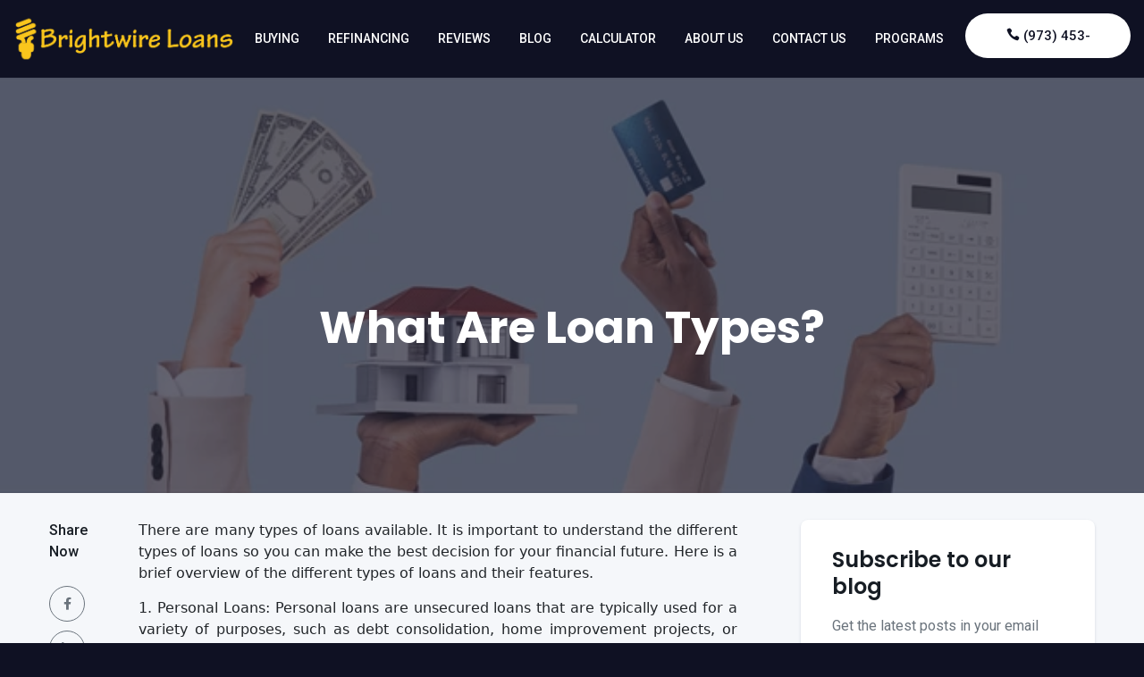

--- FILE ---
content_type: text/html; charset=utf-8
request_url: https://brightwireloans.com/blog/what-are-loan-types
body_size: 10190
content:
<!DOCTYPE html>
<html lang="en">

<head>


    <meta charset="utf-8" />
<meta http-equiv="x-ua-compatible" content="ie=edge">
<meta name="viewport" content="width=device-width, initial-scale=1.0" />
<link async rel="shortcut icon" href="/img/favicon.png" type="image/x-icon">

<link async rel="stylesheet" type="text/css" href="/bundles/css/main.min.css" media="all" />
<link async rel="stylesheet" href="/vendor/theme/css/style.css" media="all" />
<link async rel="stylesheet" href="https://use.typekit.net/edp7aki.css">



    
    <title>What Are Loan Types? | Brightwire Loans | Mortgage Broker New Jersey </title>
    <meta name='description' content='Many different loan types are offered. Follow our blog to learn about the various loan options so you can decide what will be the best for your financial future. '>
    <link rel="canonical" href="https://brightwireloans.com/blog/what-are-loan-types">

    <style>
        @media only screen and (min-width: 1201px) {
            .navbar-collapse {
                /*overflow-y: hidden*/
            }
        }

        @media only screen and (max-width: 1200px) {
            .navbar-collapse {
                overflow-y: auto
            }
        }

        .tektonPro {
            font-family: tekton-pro,sans-serif;
            font-weight: 700;
            font-style: normal;
        }
        
        .tektonProImp {
            font-family: tekton-pro,sans-serif!important;
/*            font-weight: 700;
            font-style: normal;*/
        }
    </style>
    <!-- Google Tag Manager -->
    <script>
        (function(w,d,s,l,i){w[l]=w[l]||[];w[l].push({'gtm.start':
        new Date().getTime(),event:'gtm.js'});var f=d.getElementsByTagName(s)[0],
        j=d.createElement(s),dl=l!='dataLayer'?'&l='+l:'';j.async=true;j.src=
        'https://www.googletagmanager.com/gtm.js?id='+i+dl;f.parentNode.insertBefore(j,f);
        })(window,document,'script','dataLayer','GTM-588QKX9');</script>
    <!-- End Google Tag Manager -->

    <!-- Meta Pixel Code -->

<script>
  !function(f,b,e,v,n,t,s)
  {if(f.fbq)return;n=f.fbq=function(){n.callMethod?
  n.callMethod.apply(n,arguments):n.queue.push(arguments)};
  if(!f._fbq)f._fbq=n;n.push=n;n.loaded=!0;n.version='2.0';
  n.queue=[];t=b.createElement(e);t.async=!0;
  t.src=v;s=b.getElementsByTagName(e)[0];
  s.parentNode.insertBefore(t,s)}(window, document,'script',
  'https://connect.facebook.net/en_US/fbevents.js');
  fbq('init', '1194627397823777');
  fbq('track', 'PageView');
</script>
<noscript><img height="1" width="1" style="display:none"
  src="https://www.facebook.com/tr?id=1194627397823777&ev=PageView&noscript=1"
/></noscript>
<!-- End Meta Pixel Code -->

    <meta name="facebook-domain-verification" content="23abx5utcs3z6mp96z6itsd2bpl0yp" />
</head>

<body style="background-color: #0f1123">
    <!-- Google Tag Manager (noscript) -->
<noscript><iframe src="https://www.googletagmanager.com/ns.html?id=GTM-588QKX9"
height="0" width="0" style="display:none;visibility:hidden"></iframe></noscript>
<!-- End Google Tag Manager (noscript) -->
    <!-- Preloader -->
    <div id="preloader">

              <div id="ctn-preloader" class="ctn-preloader">
            <div                 class="round_spinner">
                <div class="spinner"></div>

                        <div class="text">
                    <img src="/img/uploads/logo.png" alt="Logo" style="max-width:200px">
                </div>
            </div>
            <h3><b>5-Star Google Review for Brightwire:</b></h3>
            <img src="/img/uploads/Icon_Home-Page_Expert-Advice.webp" alt="Five Stars" style="width:50%" />
            <h6>
                “My loan was cleared for closing in only 12 days and I skipped two payments.<br /> The whole process
                could not have gone any smoother/better!” - <b>Teaneck Resident</b>
            </h6>
        </div>
    </div>


    <!-- Header -->
    <style>
    .theme-btn:hover {
        background-color: #fac662 !important;
        color: #0f1123 !important;
    }

    .wide-link {
        position: relative;
    }

        .wide-link::before {
            content: "";
            background: white;
            width: 0;
            height: 2px;
            position: absolute;
            top: 21px;
            transition: linear .25s;
            display: block;
            transform-origin: center;
        }

        .wide-link:hover::before {
            width: 100%;
        }

    a.disabled {
        pointer-events: none;
    }

    .dropbtn {
        background-color: #3498DB;
        color: white;
        padding: 16px;
        font-size: 16px;
        border: none;
        cursor: pointer;
    }

        .dropbtn:hover, .dropbtn:focus {
            background-color: #2980B9;
        }

    .dropdown {
        position: relative;
        display: inline-block;
    }

    .dropdown-content {
        display: none;
        position: absolute;
        background-color: #f1f1f1;
        min-width: 160px;
        box-shadow: 0px 8px 16px 0px rgba(0,0,0,0.2);
        z-index: 1;
    }

        .dropdown-content a {
            color: black;
            padding: 12px 16px;
            text-decoration: none;
            display: block;
        }

            .dropdown-content a:hover {
                background-color: #ddd;
            }

    .show {
        display: block;
    }

    .dropdown-mnu:hover .dropdown-content {
        display: block !important;
    }
</style>

<header class="header" style="z-index:1998; position:sticky; top:0;">
    <div class="header-menu header-menu-3" style="background-color: #0f1123">
        <nav class="navbar navbar-expand-xl">
            <div class="container-fluid">
                <a href="/" class="navbar-brand sticky_logo">
                    <img class="main img-fluid" src="/img/uploads/Logo3.png" srcset="/img/uploads/Logo3.png 2x" alt="logo" style="width:clamp(200px, 50vw, 250px)">
                    <img class="sticky img-fluid" src="/img/uploads/Logo3.png" srcset="/img/uploads/Logo3.png 2x" alt="logo" style="width:clamp(150px, 50vw, 200px)">
                </a>
                <button class="navbar-toggler collapsed" type="button" data-bs-toggle="collapse"
                        data-bs-target="#navbarSupportedContent" aria-controls="navbarSupportedContent"
                        aria-expanded="false" aria-label="Toggle navigation">
                    <span class="menu_toggle">
                        <span class="hamburger">
                            <span></span>
                            <span></span>
                            <span></span>
                        </span>
                        <span class="hamburger-cross">
                            <span></span>
                            <span></span>
                        </span>
                    </span>
                </button>

                <div class="collapse navbar-collapse mb-lg-0 mb-3" id="navbarSupportedContent" style="max-height:80vh;">
                    <ul class="navbar-nav menu ms-auto">
                        <li class="nav-item">
                            <a href="/buying" class="nav-link dropdown-toggle "
                               role="button">
                                <span class="d-none d-xl-block wide-link" style="color: white;">
                                    Buying
                                </span>
                                <span class="d-xl-none" style="color:#171d24">
                                    Buying
                                </span>
                            </a>
                        </li>
                        <li class="nav-item ms-xl-3 ms-1">
                            <a href="/refinancing" class="nav-link dropdown-toggle "
                               role="button">
                                <span class="d-none d-xl-block wide-link" style="color: white">
                                    Refinancing
                                </span>
                                <span class="d-xl-none" style="color:#171d24">
                                    Refinancing
                                </span>
                            </a>
                        </li>
                        <li class="nav-item ms-xl-3 ms-1">
                            <a href="/reviews" class="nav-link dropdown-toggle "
                               role="button">
                                <span class="d-none d-xl-block wide-link" style="color: white">
                                    Reviews
                                </span>
                                <span class="d-xl-none" style="color:#171d24">
                                    Reviews
                                </span>
                            </a>
                        </li>
                        <li class="nav-item ms-xl-3 ms-1">
                            <a href="/blog" class="nav-link dropdown-toggle "
                               role="button">
                                <span class="d-none d-xl-block wide-link" style="color: white">
                                    Blog
                                </span>
                                <span class="d-xl-none" style="color:#171d24">
                                    Blog
                                </span>
                            </a>
                        </li>
                        <li class="nav-item ms-xl-3 ms-1">
                            <a href="/resources/monthlypaymentcalculator" class="nav-link dropdown-toggle "
                               role="button">
                                <span class="d-none d-xl-block wide-link" style="color: white">
                                    Calculator
                                </span>
                                <span class="d-xl-none" style="color:#171d24">
                                    Calculator
                                </span>
                            </a>
                        </li>

                        <li class="nav-item ms-xl-3 ms-1" hidden>
                            <a href="/faqs" class="nav-link dropdown-toggle "
                               role="button">
                                <span class="d-none d-xl-block wide-link">
                                    FAQs
                                </span>
                                <span class="d-xl-none" style="color:#171d24">
                                    FAQs
                                </span>
                            </a>
                        </li>
                        <li class="nav-item ms-xl-3 ms-1">
                            <a href="/aboutus" class="nav-link dropdown-toggle "
                               role="button">
                                <span class="d-none d-xl-block wide-link" style="color: white">
                                    About Us
                                </span>
                                <span class="d-xl-none" style="color:#171d24">
                                    About Us
                                </span>
                            </a>
                        </li>
                        <li class="nav-item ms-xl-3 ms-1">
                            <a href="/contactus" class="nav-link dropdown-toggle "
                               role="button">
                                <span class="d-none d-xl-block wide-link" style="color: white">
                                    Contact Us
                                </span>
                                <span class="d-xl-none" style="color:#171d24">
                                    Contact Us
                                </span>
                            </a>
                        </li>
                        <li class="dropdown-mnu nav-item ms-xl-3 ms-1">
                            <a href="/programs" class="nav-link dropdown-toggle">

                                <span id="span1" class="d-none d-xl-block wide-link" style="color:white">
                                    Programs
                                </span>
                                <span id="span2" class="d-xl-none" style="color:#171d24">
                                    Programs
                                </span>

                            </a>
                            <div class="dropdown-content">
                                <a href="/program/conventional-loan">Conventional Loan</a>
                                <a href="/program/fha-loan">FHA Loan</a>
                                <a href="/program/va-loan">VA Loan</a>
                                <a href="/program/non-traditional-loan">Non-Traditional Loan</a>
                                <a href="/program/no-income-documentation-loan">No Income Documentation Loan</a>
                            </div>
                        </li>
                    </ul>
                    <div class="d-none d-xl-block">
                        <a class="theme-btn theme-btn-rounded-2 theme-btn-alt ms-xl-3 ms-1" href="tel:+19734532472" style="min-width:150px; text-transform:unset; font-size:15px; color:#0f1123">
                            <span class="icon_phone"></span> (973) 453-2472
                        </a>
                    </div>
                    <div class="d-xl-none">
                        <a class="theme-btn theme-btn-rounded-2 theme-btn-alt ms-xl-3 ms-1" style="min-width:150px; font-size:15px; background:#0f1123; color:white;"
                           href="tel:+19734532472">
                            <span class="icon_phone"></span> (973) 453-2472
                        </a>
                    </div>
                </div>
            </div>
        </nav>
    </div>
</header>
<script type="text/javascript">
    // window.onclick = function (event) {
    //     if (!event.target.matches('#programs') && !event.target.matches('#span1') && !event.target.matches('#span2')) {
    //         var dropdowns = document.getElementsByClassName("dropdown-content");
    //         var i;
    //         for (i = 0; i < dropdowns.length; i++) {
    //             var openDropdown = dropdowns[i];
    //             if (openDropdown.classList.contains('show')) {
    //                 openDropdown.classList.remove('show');
    //             }
    //         }
    //     }
    // }
    // function dropDownFun() {
    //     document.getElementById("dropdownMenu").classList.add("show");
    // }

</script>


    <!-- Header end-->
    <main style="background:#ffffff;">
        <style>
    .post-details-widget div p {
        margin-bottom: 15px !important;
    }

    .theme-btn:hover {
        color: white !important;
    }
</style>

<!-- BreadCrumb start-->
<section class="breadcrumb-area" id="banner_animation2">
    <div class="breadcrumb-widget breadcrumb-widget-2  pt-200 pb-145"
         style="background-image: url('https://services.emintekapp.org//_upload/posts/ac96d2de-a2d7-4e57-b60d-40439f3440a7.webp');">
        <div class="container">
            <div class="row">
                <div class="col-lg-10 mx-auto">
                    <div class="breadcrumb-content pt-50">
                        <h1>What Are Loan Types?</h1>
                    </div>
                </div>
            </div>
        </div>
    </div>
</section>

<!-- BreadCrumb end-->
<!-- Blog Details start-->
<section class="pt-30 pb-30 bg_disable">
    <div class="container">
        <div class="row gy-lg-0 gy-4">
            <div class="col-lg-1 position-relative d-none d-lg-block d-md-block">
                <div class="blog-share-widget d-flex d-lg-block align-items-center">
                    <p>Share Now</p>
                    <div class="social-link">
                        <a href="https://www.facebook.com/sharer/sharer.php?u=#https%3A%2F%2Fbrightwireloans.com%2Fblogs%2Fwhat-are-loan-types"><i class="fab fa-facebook-f"></i></a>
                        <a href="http://www.linkedin.com/shareArticle?mini=true&amp;url=https%3A%2F%2Fbrightwireloans.com%2Fblogs%2Fwhat-are-loan-types"><i class="fab fa-linkedin-in"></i></a>
                        <a href="https://twitter.com/intent/tweet?url=https%3A%2F%2Fbrightwireloans.com%2Fblogs%2Fwhat-are-loan-types"><i class="fab fa-twitter"></i></a>
                    </div>
                </div>
            </div>
            <div class="col-lg-7">

                <div class="post-details-widget pb-70 border-bottom position-relative">
<div class='row'><div>
<div>
<p style="text-align: justify;"><span xml:lang="EN-GB" data-contrast="auto">There are many types of loans available. It is important to understand the different types of loans so you can make the best decision for your financial future. Here is a brief overview of the different types of loans and their features.</span><span data-ccp-props="{&quot;201341983&quot;:0,&quot;335551550&quot;:6,&quot;335551620&quot;:6,&quot;335559731&quot;:709,&quot;335559738&quot;:40,&quot;335559740&quot;:360}">&nbsp;</span></p>
</div>
<div style="text-align: justify;">
<p><span xml:lang="EN-GB" data-contrast="auto">1. Personal Loans: Personal loans are unsecured loans that are typically used for a variety of purposes, such as debt consolidation, home improvement projects, or medical expenses. These loans are typically offered at a fixed rate and term and require no collateral. Unsecured means that if you don&rsquo;t pay the lender cannot repossess any of your assets (real estate, car, boat, etc).</span><span data-ccp-props="{&quot;201341983&quot;:0,&quot;335551550&quot;:6,&quot;335551620&quot;:6,&quot;335559731&quot;:709,&quot;335559738&quot;:40,&quot;335559740&quot;:360}">&nbsp;</span></p>
</div>
<div>
<p style="text-align: justify;"><span xml:lang="EN-GB" data-contrast="auto">2. Auto Loans: Auto loans are used to finance a vehicle purchase. These loans are generally offered at a fixed rate and term and may require a down payment. Auto loans are an example of a secured loan because if you don&rsquo;t pay the lender can and will repossess the asset (the car).</span></p>
<p style="text-align: justify;"><span xml:lang="EN-GB" data-contrast="auto">3. Home Equity Loans: Home equity loans are secured loans that use the equity in your home as collateral. These loans can be used for a variety of purposes, such as home improvements, debt consolidation, and more. Home equity loans are open-ended, meaning that you can borrow against the loan and repay it back as many times as you would like (similar to a credit card).</span><span data-ccp-props="{&quot;201341983&quot;:0,&quot;335551550&quot;:6,&quot;335551620&quot;:6,&quot;335559731&quot;:709,&quot;335559738&quot;:40,&quot;335559740&quot;:360}">&nbsp;</span></p>
<div>
<p style="text-align: justify;"><span xml:lang="EN-GB" data-contrast="auto">4. Student Loans: Student loans are loans used to finance the cost of higher education. These loans are generally offered at a low-interest rate and may also offer flexible or income-based repayment plans.</span><span data-ccp-props="{&quot;201341983&quot;:0,&quot;335551550&quot;:6,&quot;335551620&quot;:6,&quot;335559731&quot;:709,&quot;335559738&quot;:40,&quot;335559740&quot;:360}">&nbsp;</span></p>
</div>
</div>
</div>
<div style="text-align: justify;">&nbsp;</div></div><div class='row'><div class='col-md-12'></div><div class='col-md-12'><img src='https://services.emintekapp.org//_upload/post_elements/3f2bfd44-1c09-44f7-b826-0f8b5103922a.webp' alt='What Are Loan Types?-1' style='width:100%'/></div></div><div class='row'><div>
<p style="text-align: justify;"><span xml:lang="EN-GB" data-contrast="auto">5. Business Loans: Business loans are loans used to finance the start-up or expansion of a business. These loans are typically offered at a fixed rate, require at least 10% down payment, and may require collateral. The US small business administration is typically the entity offering these types of loans with local mortgage brokers as the client interface.</span><span data-ccp-props="{&quot;201341983&quot;:0,&quot;335551550&quot;:6,&quot;335551620&quot;:6,&quot;335559731&quot;:709,&quot;335559738&quot;:40,&quot;335559740&quot;:360}">&nbsp;</span></p>
</div>
<div style="text-align: justify;">
<p><span xml:lang="EN-GB" data-contrast="auto">6. Payday Loans: Payday loans are short-term loans that are typically used to cover unexpected expenses. These loans are usually offered at a high-interest rate and are repaid in full when the borrower receives their next paycheck.</span><span data-ccp-props="{&quot;201341983&quot;:0,&quot;335551550&quot;:6,&quot;335551620&quot;:6,&quot;335559731&quot;:709,&quot;335559738&quot;:40,&quot;335559740&quot;:360}">&nbsp;</span></p>
</div>
<div style="text-align: justify;">
<p><span xml:lang="EN-GB" data-contrast="auto">7. Mortgage Loans: Mortgage loans are loans used to purchase a home. These loans are typically offered at a fixed rate and term and may require a down payment.</span><span data-ccp-props="{&quot;201341983&quot;:0,&quot;335551550&quot;:6,&quot;335551620&quot;:6,&quot;335559731&quot;:709,&quot;335559738&quot;:40,&quot;335559740&quot;:360}">&nbsp;</span></p>
</div>
<div>
<p style="text-align: justify;"><span xml:lang="EN-GB" data-contrast="auto">No matter what type of loan you are looking for, it is important to do your research and compare the different loan types to find the best loan for your needs. Understanding the different loan types, </span><span xml:lang="EN-GB" data-contrast="auto">loan officers in New Jersey,</span><span xml:lang="EN-GB" data-contrast="auto"> and their teams can help you make an informed decision.</span><span data-ccp-props="{&quot;201341983&quot;:0,&quot;335551550&quot;:6,&quot;335551620&quot;:6,&quot;335559731&quot;:709,&quot;335559738&quot;:40,&quot;335559740&quot;:360}">&nbsp;</span></p>
</div></div><div class='row'><div class='col-md-12'></div><div class='col-md-12'><img src='https://services.emintekapp.org//_upload/post_elements/68b90990-65c4-445e-b175-640fac5d5ac0.webp' alt='What Are Loan Types?-2' style='width:100%'/></div></div><div class='row'><div>
<h2 style="text-align: justify;" role="heading" aria-level="2"><span xml:lang="EN-GB" data-contrast="none"><span data-ccp-parastyle="heading 2">Things to consider when using a loan</span></span><span data-ccp-props="{&quot;201341983&quot;:0,&quot;335551550&quot;:6,&quot;335551620&quot;:6,&quot;335559731&quot;:709,&quot;335559738&quot;:40,&quot;335559740&quot;:360}">&nbsp;</span></h2>
</div>
<div>
<p style="text-align: justify;"><span xml:lang="EN-GB" data-contrast="auto">Using a loan to finance a purchase or consolidate debt can be a great way to manage your finances. However, it's important to understand the potential risks and benefits of taking a loan before making a decision. Here are some things to consider when using a loan.</span><span data-ccp-props="{&quot;201341983&quot;:0,&quot;335551550&quot;:6,&quot;335551620&quot;:6,&quot;335559731&quot;:709,&quot;335559738&quot;:40,&quot;335559740&quot;:360}">&nbsp;</span></p>
</div>
<div style="text-align: justify;">
<p><span xml:lang="EN-GB" data-contrast="auto">1. Interest Rates: Before taking out a loan, you should consider the interest rate and fees associated with the loan. Higher interest rates can increase the cost of the loan, making it more difficult to pay back. Make sure you understand the terms of the loan and do your research for the best interest rate available.</span><span data-ccp-props="{&quot;201341983&quot;:0,&quot;335551550&quot;:6,&quot;335551620&quot;:6,&quot;335559731&quot;:709,&quot;335559738&quot;:40,&quot;335559740&quot;:360}">&nbsp;</span></p>
</div>
<div style="text-align: justify;">
<p><span xml:lang="EN-GB" data-contrast="auto">2. Repayment Terms: The repayment terms of a loan (such as the number of months to pay, prepayment penalty, balloon features, or demand features) can have a major impact on the overall cost of the loan. It's important to build trust with your loan officer to ensure the loan fits your budget.</span><span data-ccp-props="{&quot;201341983&quot;:0,&quot;335551550&quot;:6,&quot;335551620&quot;:6,&quot;335559731&quot;:709,&quot;335559738&quot;:40,&quot;335559740&quot;:360}">&nbsp;</span></p>
</div>
<div style="text-align: justify;">
<p><span xml:lang="EN-GB" data-contrast="auto">3. Credit Score: Taking out a loan will have an impact on your credit score. When you take out a loan, the loan officer will run a credit check and this will reduce your credit score. Make sure to understand how the loan might affect your credit score before you take out the loan.</span><span data-ccp-props="{&quot;201341983&quot;:0,&quot;335551550&quot;:6,&quot;335551620&quot;:6,&quot;335559731&quot;:709,&quot;335559738&quot;:40,&quot;335559740&quot;:360}">&nbsp;</span></p>
</div>
<div style="text-align: justify;">
<p><span xml:lang="EN-GB" data-contrast="auto">4. Collateral: Some loans, such as a secured loan, may require you to use collateral to secure the loan. This means that if you fail to make payments, the lender could use the collateral to pay off the loan. Make sure you understand the risks associated with using collateral before you take out a loan.</span><span data-ccp-props="{&quot;201341983&quot;:0,&quot;335551550&quot;:6,&quot;335551620&quot;:6,&quot;335559731&quot;:709,&quot;335559738&quot;:40,&quot;335559740&quot;:360}">&nbsp;</span></p>
</div>
<div style="text-align: justify;">
<p><span xml:lang="EN-GB" data-contrast="auto">5. Prepayment Penalties: Many lenders will charge a fee if you decide to pay off the loan early. Make sure you understand if there are any prepayment penalties associated with the loan before signing the agreement.</span><span data-ccp-props="{&quot;201341983&quot;:0,&quot;335551550&quot;:6,&quot;335551620&quot;:6,&quot;335559731&quot;:709,&quot;335559738&quot;:40,&quot;335559740&quot;:360}">&nbsp;</span></p>
</div>
<div>
<p class="MsoNormal"><span lang="EN-GB">Using a </span><a href="https://brightwireloans.com/refinancing"><span xml:lang="EN-GB" data-contrast="auto">refinance mortgage in NJ</span></a> can be a different way to finance a purchase or consolidate debt. Before making any big decisions, make sure to research the interest rates, repayment terms, credit score impacts, collateral requirements, and prepayment penalties associated with the loan before you sign the agreement.<span data-ccp-props="{&quot;201341983&quot;:0,&quot;335551550&quot;:6,&quot;335551620&quot;:6,&quot;335559731&quot;:709,&quot;335559738&quot;:40,&quot;335559740&quot;:360}">&nbsp;</span></p>
</div></div>
                </div>
            </div>

            <div class="col-lg-4 ps-xl-5">
                <div class="blog-sidebar-widget ps-lg-2">
                    <div class="widget-subscribe">
                        <h4 class="widget-title mb-15">Subscribe to our blog</h4>
                        <p>Get the latest posts in your email</p>
                        <form id="subscription" action="javascript:;" class="mt-15">
                            <input class="form-control" type="email" placeholder="Enter your email" id="email" required>
                            <button class="theme-btn w-100 mt-30" type="submit">Subscribe</button>
                        </form>
                        <div class="alert alert-success d-none" id="subscription-alert-success">
                            Thanks for your subscription.
                        </div>
                        <div class="alert alert-danger d-none" id="subscription-alert-danger">
                            An error occured while processing. Please try again later.
                        </div>

                    </div>


                    <div class="widget-news mt-50">
                        <h4 class="widget-title">Recent Articles</h4>

                        <ul class="recent-post">

                                    <li>
                                        <img src="https://services.emintekapp.org//_upload/posts/c838fba6-89fc-4e44-92f1-a6dbba21be2e.webp" alt="Top 5 Reasons Pre-Approved Mortgages Get Denied" style="width:60px;height:60px;object-fit:cover">
                                        <div class="news-content">
                                            <h6><a href="/blog/top-5-reasons-pre-approved-mortgages-get-denied">Top 5 Reasons Pre-Approved Mortgages Get Denied</a></h6>
                                            <div class="post-date">
                                                <img src="/img/blog/calendar-outline.png" alt="calender">
                                                <span>9/12/2023 8:57:26 AM</span>
                                            </div>
                                        </div>
                                    </li>
                                    <li>
                                        <img src="https://services.emintekapp.org//_upload/posts/e322728e-adcc-4ea8-847b-361edb26e3af.webp" alt="What does it mean to &#x2018;Waive an Appraisal&#x2019;? Is it something I should consider as a buyer?" style="width:60px;height:60px;object-fit:cover">
                                        <div class="news-content">
                                            <h6><a href="/blog/what-does-it-mean-to-waive-an-appraisal-is-it-something-i-should-consider-as-a-buyer">What does it mean to &#x2018;Waive an Appraisal&#x2019;? Is it something I should consider as a buyer?</a></h6>
                                            <div class="post-date">
                                                <img src="/img/blog/calendar-outline.png" alt="calender">
                                                <span>8/17/2023 7:31:53 AM</span>
                                            </div>
                                        </div>
                                    </li>
                                    <li>
                                        <img src="https://services.emintekapp.org//_upload/posts/0423b0c5-bdf9-43cc-8469-0e8875649c42.webp" alt="How much income do I need to make to buy a $600,000 home in New Jersey with only 3% down payment?" style="width:60px;height:60px;object-fit:cover">
                                        <div class="news-content">
                                            <h6><a href="/blog/how-much-income-do-i-need-to-make-to-buy-a-600-000-home-in-new-jersey-with-only-3-down-payment">How much income do I need to make to buy a $600,000 home in New Jersey with only 3% down payment?</a></h6>
                                            <div class="post-date">
                                                <img src="/img/blog/calendar-outline.png" alt="calender">
                                                <span>8/10/2023 7:16:05 AM</span>
                                            </div>
                                        </div>
                                    </li>


                        </ul>
                    </div>
                </div>
            </div>
        </div>
    </div>
</section>

<!-- Blog Details end-->

    </main>

    <!-- footer -->
    <footer class="footer footer-1">
    <div class="footer-top  pt-115 pb-40">
        <div class="container-lg container-fluid">
            <div class="row">

                <div class="col-lg-3 col-md-6 col-12">
                    <div class="footer-widget mb-30 wow fadeInLeft gocenter">
                        <div class="flog mb-35">
                            <a href="/">
                                <img src="/img/uploads/Logo3.png" alt="logo" width="250">
                            </a>
                        </div>
                        <div class="footer-text mb-20" hidden>
                            <p>Follow us on social media<br />to find out the latest updates<br />on our progress.</p>
                        </div>
                        <div class="social-icon mt-4 mb-md-0 mb-3" hidden>
                            <a href="https://www.linkedin.com/in/brightwire/" target="_blank">
                                <i class="fab fa-linkedin-in h2"></i>
                            </a>
                            <a href="https://www.facebook.com/BrightwireLoans/" target="_blank">
                                <i class="fab fa-facebook-f h2"></i>
                            </a>
                        </div>
                    </div>
                </div>

                <div class="col-lg-3 col-md-6 col-12">
                    <div class="footer-widget mb-30 wow fadeInUp gocenter" data-wow-delay="0.3s">
                        <div class="f-widget-title">
                            <h5>Programs</h5>
                        </div>
                        <div class="footer-link">
                            <ul>
                                <li><a href="/Buying"> Buying</a></li>
                                <li><a href="/Refinancing"> Refinancing</a></li>
                            </ul>
                        </div>
                    </div>

                </div>

                <div class="col-lg-3 col-md-6 col-12">
                    <div class="footer-widget mb-30 wow fadeInUp gocenter" data-wow-delay="0.1s">
                        <div class="f-widget-title">
                            <h5>Company</h5>
                        </div>
                        <div class="footer-link">
                            <ul>
                                <li><a href="/AboutUs"> About Us</a></li>
                                <li><a href="/ContactUs"> Contact us</a></li>
                            </ul>
                        </div>
                    </div>
                </div>

                <div class="col-lg-3 col-md-6 col-12">
                    <div class="footer-widget mb-30 wow fadeInUp gocenter" data-wow-delay="0.1s">
                        <div class="f-widget-title">
                            <h5>Resources</h5>
                        </div>
                        <div class="footer-link">
                            <ul>
                                <li><a href="/Resources/MonthlyPaymentCalculator"> Monthly Payment Calculator</a></li>
                            </ul>
                        </div>
                    </div>
                </div>

            </div>
        </div>
    </div>
    <!-- copyright area -->
    <div class="copyright pb-40">
        <div class="container-lg container-fluid">
            <div class="row align-items-center ">
                <div class="col-lg-3" hidden>
                    <div class="d-flex justify-content-center d-lg-block">
                        <select id="select-lang">
                            <option value="English">English</option>
                            <option value="Bangla">Bangla</option>
                            <option value="French">French</option>
                            <option value="Hindi">Hindi</option>
                        </select>
                    </div>
                </div>
                <div class="col-lg-5  text-center short-text" hidden>
                    <a href="/">Terms & Conditions </a>
                    <a href="/">Privacy Policy</a>
                    <a href="/">Legal Notice</a>
                </div>
                <div class="col-12 text-center">
                    <div class="copyright-text short-text" style="text-align:left!important">
                        <p>
                            Brightwire Loans LLC
                        </p>
                        <p>
                            837 Kinderkamack Road, River Edge NJ 07661
                        </p>
                        <p>
                            NMLS# 1074453, 869718 Licensed by the NJ Dept. of Banking and Insurance
                        </p>
                        <p>
                            Brightwire Loans is a mortgage broker and does not make mortgage loan commitments.
                        </p>
                        <p>
                            Brightwire Loans does not fund loans, and arranges all loans with third-party providers.
                        </p>
                        <br />
                        <p>
                            Copyright &copy; 2026, <a href="https://asydigital.com/mortgage-broker-digital-marketing-and-development-services/"> Powered by ASY Digital Marketing Agency</a>
                        </p>
                    </div>
                </div>

            </div>
        </div>
    </div>
    <div class="pb-40" style="display: grid; gap: 50px; align-items: center; grid-template-columns: auto max-content max-content auto">
        <div></div>
        <div style="height:90px; width: 100px">
            <img src="/img/uploads/Equal_Housing_Logo_White.png" style="height: 100%; width:100%; object-fit:contain" />
        </div>
        <div></div>
    </div>
</footer>



    <!-- footer end -->
    <!-- Back to top button -->
    <a id="back-to-top" title="Back to Top"></a>


    <!-- JS here -->
    <script async type="text/javascript" src="/bundles/css/main.min.js"></script>
    <script async type="text/javascript" src="/vendor/theme/js/bootstrap.bundle.min.js"></script>
    
    <script src="/jquery/jquery.min.js"></script>
    <script>

        $("#subscription").submit(function (event) {
            $.ajax({
                url: "/Blog/Subscribe",
                type: "POST",
                data: { email: $("#email").val() },
                success: function (response) {
                    if (response == true) {

                        $("#subscription").css("display", "none");
                        $("#subscription-alert-success").removeClass("d-none");
                    }
                    else {
                        $("#subscription").css("display", "none");
                        $("#subscription-alert-danger").removeClass("d-none");
                    }
                },
                error: function (jqXHR, textStatus, errorThrown) {
                    alert("codeError");
                    $("#subscription").css("display", "none");
                    $("#subscription-alert-danger").removeClass("d-none");
                }
            });
        });
    </script>

</body>

</html>


--- FILE ---
content_type: text/css
request_url: https://brightwireloans.com/vendor/theme/css/style.css
body_size: 33053
content:
 @import url("https://fonts.googleapis.com/css2?family=Roboto:wght@400;500;700&display=swap");@import url("https://fonts.googleapis.com/css2?family=Poppins:wght@400;500;600;700&display=swap");@import url("https://fonts.googleapis.com/css2?family=Inter&display=swap");:root {--theme-color: #6d27e5;--theme-title-color: #171d24;--theme-text-color: #6a737c;--primary-color: #0050b2;--theme-border-color: #dde1e5;--theme-dropshadow: 0 0.5px 1px 0 rgba(51, 77, 114, 0.1), 0px 1.6px 3.6px 0 rgba(51, 77, 114, 0.15);}* {margin: 0;padding: 0;box-sizing: border-box;}body {background-color: #f7f9fa;}a, .btn, button, span, p, i, input, select, textarea, li, img, *::after, *::before, .transition-3, h1, h2, h3, h4, h5, h6 {-webkit-transition: all 0.3s ease-out 0s;-moz-transition: all 0.3s ease-out 0s;-o-transition: all 0.3s ease-out 0s;transition: all 0.3s ease-out 0s;}a:focus, .button:focus {text-decoration: none;outline: none;}a:focus, a:hover {color: inherit;text-decoration: none;}a, button {color: inherit;outline: none;border: none;text-decoration: none;}button:hover {cursor: pointer;}button:focus {outline: 0;border: 0;}.uppercase {text-transform: uppercase;}.capitalize {text-transform: capitalize;}h1, h2, h3, h4, h5, h6 {font-family: "Poppins", sans-serif;color: #201f1f;margin-top: 0px;font-weight: 500;line-height: 1.2;-webkit-transition: all 0.3s ease-out 0s;-moz-transition: all 0.3s ease-out 0s;-o-transition: all 0.3s ease-out 0s;transition: all 0.3s ease-out 0s;}ul {margin: 0px;padding: 0px;}li {list-style: none;}p {margin: 0;padding: 0;}h1 {font-size: 50px;line-height: 60px;}h2 {font-size: 36px;line-height: 42px;}h3 {font-size: 30px;line-height: 36px;}h4 {font-size: 24px;line-height: 30px;}h5 {font-size: 20px;}.bg_white {background-color: #fff !important;}.bg_primary {background-color: var(--primary-color) !important;}.bg_disable {background-color: #f5f7fa !important;}.border-start, .border-end, .border-bottom, .border-top {border-color: var(--theme-border-color) !important;}*::-moz-selection {background: var(--theme-color);color: #ffffff;text-shadow: none;}::-moz-selection {background: var(--theme-color);color: #ffffff;text-shadow: none;}::selection {background: var(--theme-color);color: #ffffff;text-shadow: none;}input[type="number"] {-moz-appearance: textfield;-webkit-appearance: textfield;}input::-webkit-outer-spin-button, input::-webkit-inner-spin-button {-webkit-appearance: none;margin: 0;}.form-check .form-check-input:checked[type="radio"] {background-color: #fff;border-color: var(--primary-color);}.form-check .form-check-input:checked[type="radio"] ~ .form-check-label {color: var(--theme-title-color);}.form-check .form-check-label {font-size: 16px;font-family: "Roboto", sans-serif;font-weight: 400;color: var(--theme-text-color);}.form-check-input:checked[type="radio"] {background-image: url("data:image/svg+xml,%3csvg xmlns='http://www.w3.org/2000/svg' viewBox='-4 -4 8 8'%3e%3ccircle r='2.5' fill='%230050B2'/%3e%3c/svg%3e");}.form-control {border-color: #dcdee0;color: #a8a8b2;font-size: 14px;font-family: "Roboto", sans-serif;font-weight: 400;}.form-control:focus {border-color: var(--primary-color);box-shadow: none;}.floating-input {position: relative;z-index: 1;}.floating-input textarea.form-control {height: inherit;padding-top: 23px;padding-bottom: 23px;}.floating-input textarea ~ label {top: 23px;transform: inherit;}.floating-input .form-control {height: 60px;border-radius: 4px;border: 1px solid var(--theme-border-color);font-size: 14px;font-family: "Roboto", sans-serif;font-weight: 400;background-color: transparent;color: #848d95;padding: 0 24px;}.floating-input .form-control::placeholder {color: transparent;}.floating-input .form-control:not(:placeholder-shown) ~ label {top: -1px;color: #848d95;background-color: #f5f7fa;padding: 0 4px;font-size: 12px;left: 24px;z-index: 1;}.floating-input .form-control:focus {background-color: transparent;border-color: var(--primary-color);}.floating-input .form-control:focus ~ label {top: -1px;color: var(--primary-color);background-color: #f5f7fa;padding: 0 4px;font-size: 12px;left: 24px;z-index: 1;transform: translateY(-50%);}.floating-input label {position: absolute;top: 50%;left: 25px;transform: translateY(-50%);font-size: 14px;font-family: "Roboto", sans-serif;font-weight: 400;color: #848d95;transition: all 0.3s ease-out;text-transform: capitalize;z-index: -1;}.section-title {text-align: center;}.section-title .short-title {display: inline-block;font-size: 14px;color: var(--primary-color);font-family: "Roboto", sans-serif;font-weight: 500;letter-spacing: 2px;text-transform: uppercase;margin: 10px 0;}.section-title h1 {font-size: 50px;color: #000;font-family: "Poppins", sans-serif;font-weight: 700;}.section-title h2 {font-size: 36px;color: var(--theme-title-color);font-family: "Poppins", sans-serif;font-weight: 700;margin-bottom: 20px;}.section-title P {font-size: 16px;font-family: "Roboto", sans-serif;font-weight: 400;color: #6a737c;line-height: 26px;}#back-to-top {display: inline-block;background-color: rgba(220, 220, 220, 0.8);width: 50px;height: 50px;text-align: center;border-radius: 4px;position: fixed;bottom: 30px;right: 30px;transition: background-color 0.3s, opacity 0.5s, visibility 0.5s;opacity: 0;visibility: hidden;z-index: 1000;}#back-to-top::after {content: "\32";font-family: eleganticons;font-weight: normal;font-style: normal;font-size: 2em;line-height: 50px;color: #000;}#back-to-top:hover {cursor: pointer;background-color: #333;}#back-to-top:hover::after {color: #fff;}#back-to-top:active {background-color: #555;}#back-to-top.show {opacity: 1;visibility: visible;}.theme-btn {display: inline-block;font-size: 18px;color: #fff;height: 50px;line-height: 50px;border-radius: 4px;position: relative;z-index: 1;background-color: var(--primary-color);padding: 0 35px;overflow: hidden;text-align: center;text-transform: capitalize;font-family: "Roboto", sans-serif;font-weight: 500;}.theme-btn::before {background-color: #171d24;position: absolute;left: -1px;top: -1px;z-index: -1;height: 103%;width: 102%;border-radius: 4px;content: "";-webkit-transform: scale(0, 1);-ms-transform: scale(0, 1);transform: scale(0, 1);-webkit-transform-origin: top right;-ms-transform-origin: top right;transform-origin: top right;-webkit-transition: transform 500ms cubic-bezier(0.86, 0, 0.07, 1);-moz-transition: transform 500ms cubic-bezier(0.86, 0, 0.07, 1);-o-transition: transform 500ms cubic-bezier(0.86, 0, 0.07, 1);transition: transform 500ms cubic-bezier(0.86, 0, 0.07, 1);transition-timing-function: cubic-bezier(0.86, 0, 0.07, 1);-webkit-transition-timing-function: cubic-bezier(0.86, 0, 0.07, 1);-moz-transition-timing-function: cubic-bezier(0.86, 0, 0.07, 1);-o-transition-timing-function: cubic-bezier(0.86, 0, 0.07, 1);transition-timing-function: cubic-bezier(0.86, 0, 0.07, 1);}.theme-btn:hover {color: #ffffff;-webkit-transition: all 0.5s ease-in-out;-moz-transition: all 0.5s ease-in-out;-o-transition: all 0.5s ease-in-out;transition: all 0.5s ease-in-out;}.theme-btn:hover::before {-webkit-transform: scale(1, 1);-ms-transform: scale(1, 1);transform: scale(1, 1);-webkit-transform-origin: top left;-ms-transform-origin: top left;transform-origin: top left;}.theme-btn:hover i {transform: translateY(-1px) translateX(8px);}.theme-btn:hover i.arrow_left {transform: translateY(-1px) translateX(-8px);}.theme-btn i {transition: transform 500ms cubic-bezier(0.86, 0, 0.07, 1);font-size: 18px;display: inline-block;vertical-align: middle;transform: translateY(-1px) translateX(0px);}.theme-btn i.arrow_left {padding-right: 5px;}.theme-btn.theme-btn-alt {background-color: #fff;color: var(--primary-color);}.theme-btn.theme-btn-alt:hover {color: #fff;}.theme-btn.theme-btn-primary_alt {color: var(--primary-color);background-color: rgba(0, 80, 178, 0.05);transition: all 0.3s ease-out;overflow: inherit;}.theme-btn.theme-btn-primary_alt i {transform: translate(0);}.theme-btn.theme-btn-primary_alt::before {display: none;}.theme-btn.theme-btn-primary_alt:hover {background-color: #0050b2;color: #fff;}.theme-btn.theme-btn-primary_alt:hover i {transform: translate(0);}.theme-btn.theme-btn-outlined {background-color: transparent;color: var(--primary-color);border: 1px solid var(--primary-color);}.theme-btn.theme-btn-outlined::before {display: none;}.theme-btn.theme-btn-outlined:hover {background-color: var(--primary-color);color: #fff;}.theme-btn.theme-btn-lg {height: 60px;line-height: 59px;padding: 0 40px;}.theme-btn.theme-btn-outlined_alt {background-color: #fff;color: var(--primary-color);border: 1px solid #fff;}.theme-btn.theme-btn-outlined_alt::before {display: none;}.theme-btn.theme-btn-outlined_alt:hover {background-color: transparent;color: #fff;}.theme-btn.theme-btn-light {background-color: #e5e5e5;color: var(--theme-title-color);}.theme-btn.theme-btn-light:hover {color: #fff;}.theme-btn.theme-btn-rounded {border-radius: 25px;}.theme-btn.theme-btn-rounded::before {border-radius: 25px;}.theme-btn.theme-btn-rounded-2 {border-radius: 25px;box-shadow: none;transition: all 0.3s ease-out;}.theme-btn.theme-btn-rounded-2::before {display: none;}.theme-btn.theme-btn-rounded-2:hover {background-color: var(--theme-title-color);color: #fff;box-shadow: 2px 5px 20px rgba(51, 77, 114, 0.2);}.theme-btn-2 {display: inline-block;padding: 10px 20px 10px 14px;border-radius: 25px;position: relative;z-index: 1;font-size: 16px;font-family: "Roboto", sans-serif;font-weight: 500;color: var(--theme-color);text-transform: uppercase;}.theme-btn-2:hover {color: #fff;}.theme-btn-2:hover::before {left: 2px;height: 100%;width: 100%;background-color: #171d24;border-radius: 25px;}.theme-btn-2:hover .arrow {margin-right: 10px;}.theme-btn-2:hover .arrow .horizontal-line {width: 20px;}.theme-btn-2::before {content: "";position: absolute;top: 0;left: 2px;height: 100%;width: 44px;background-color: var(--theme-color);border-radius: 25px;z-index: -1;}.theme-btn-2 .arrow {position: relative;margin-right: 30px;margin-left: 3px;}.theme-btn-2 .arrow .horizontal-line {height: 1px;width: 0;background-color: #fff;display: inline-block;margin-bottom: 5px;position: relative;margin-left: 10px;}.theme-btn-2 .arrow .horizontal-line::after {content: "";position: absolute;width: 8px;height: 1px;left: -2px;background-color: #fff;transition: all 0.3s ease-in-out;transform: rotate(45deg);right: -2px;left: auto;bottom: 3px;}.theme-btn-2 .arrow .horizontal-line::before {content: "";position: absolute;width: 8px;height: 1px;left: -2px;background-color: #fff;transition: all 0.3s ease-in-out;transform: rotate(-45deg);right: -2px;left: auto;top: 3px;}.theme-btn-2.theme-btn-primary::before {background-color: transparent;background-image: linear-gradient(to top, #0050b2 0%, #4185d9 100%);}@keyframes spin1 {0% {transform: scale(0.9);}100% {transform: scale(1.5);}}@keyframes spin2 {0% {transform: translateY(0);}100% {transform: translateY(40px);}}@keyframes customUp {0% {transform: translateY(8px);}100% {transform: translateY(0);}}@keyframes clipInDown {0% {clip-path: polygon(-10% -10%, -10% -10%, 110% -10%, 110% -10%);}100% {clip-path: polygon(-10% 110%, -10% -10%, 110% -10%, 110% 110%);}}@keyframes moveX {0% {transform: translateX(0) rotate(0deg);}25% {transform: translateX(70px) rotate(90deg);}50% {transform: translateX(0px) rotate(170deg);}75% {transform: translateX(-70px) rotate(90deg);}100% {transform: translateX(0px) rotate(0deg);}}@keyframes moveY {0% {transform: translateY(0) rotate(0deg);}25% {transform: translateY(70px) rotate(90deg);}50% {transform: translateY(0px) rotate(170deg);}75% {transform: translateY(-70px) rotate(90deg);}100% {transform: translateY(0px) rotate(0deg);}}@keyframes floatingBubble {0% {transform: translate(0, 0) scale(1);}20% {transform: translate(50px, -50px) scale(0.6);}40% {transform: translate(100px, -80px) scale(1);}60% {transform: translate(150px, -80px) scale(1.1);}80% {transform: translate(200px, -70px) scale(1);}100% {transform: translate(250px, -50px) scale(0.6);}}@keyframes floatingBubble2 {0% {transform: translate(0, 0) scale(0.6);}20% {transform: translate(-50px, 100px) scale(1);}40% {transform: translate(-100px, 50px) scale(1.1);}60% {transform: translate(0px, 50px) scale(1);}80% {transform: translate(50px, -50px) scale(0.6);}100% {transform: translate(100px, -100px) scale(1);}}@-webkit-keyframes pulsate {0% {opacity: 1;-webkit-transform: translate(-50%, -50%) scale(0.5);transform: translate(-50%, -50%) scale(0.5);}to {opacity: 0;-webkit-transform: translate(-50%, -50%) scale(4);transform: translate(-50%, -50%) scale(4);}}@keyframes pulsate {0% {opacity: 1;-webkit-transform: translate(-50%, -50%) scale(0.5);transform: translate(-50%, -50%) scale(0.5);}to {opacity: 0;-webkit-transform: translate(-50%, -50%) scale(4);transform: translate(-50%, -50%) scale(4);}}#preloader {background: #fff;height: 100%;bottom: 0;left: 0;position: fixed;right: 0;top: 0;z-index: 9999;display: flex;align-items: center;justify-content: center;text-align: center;}#preloader .loading {display: flex;}#preloader .ctn-preloader {padding-left: 15px;padding-right: 15px;}#preloader .spinner {animation: spinner 3s infinite linear;border-radius: 50%;border: 3px solid #f1f6f8;border-left-color: var(--primary-color);border-top-color: var(--primary-color);margin: 0 auto 0em auto;position: absolute;left: -40px;right: -40px;bottom: -40px;top: -40px;}#preloader .spinner:before {content: "";width: 20px;height: 20px;border: 6px solid #fff;box-shadow: 0 0 20px 0 rgba(4, 46, 56, 0.2);background: var(--primary-color);position: absolute;right: 31px;top: 41px;border-radius: 50%;}@media (max-width: 576px) {#preloader .spinner:before {top: 18px;}}#preloader .round_spinner {border-width: 1px;border-color: #eef3f4;border-style: solid;border-radius: 50%;background-color: #fdfdfd;box-shadow: 0 0 100px 0 rgba(4, 46, 56, 0.14);width: 248px;height: 248px;display: flex;align-items: center;justify-content: center;position: relative;margin: 40px auto 80px;}@media (max-width: 576px) {#preloader .round_spinner {width: 155px;height: 155px;}}#preloader .round_spinner h4 {font-size: 30px;font-weight: 400;margin-bottom: 0;color: var(--theme-title-color);margin-top: 10px;}#preloader .round_spinner h4 span {font-weight: 700;}#preloader .head {color: var(--theme-title-color);display: block;font-size: 26px;font-weight: 700;letter-spacing: 5.2px;text-transform: uppercase;text-align: center;font-family: "Roboto", sans-serif;margin: 5% 0 1% 0;padding: 0;}#preloader p {color: var(--theme-text-color);display: block;font-size: 14px;font-weight: 400;text-align: center;border: none;margin: 0;padding: 0;}@keyframes spinner {to {transform: rotateZ(360deg);}}header {position: absolute;top: 0;left: 0;width: 100%;z-index: 9997;}header .header-top {background-color: #171d24;}header .header-top.bg_white .header-info-left {color: #6a737c;}header .header-top.bg_white .header-info-right ul li a {color: #6a737c;}header .header-top.bg_white .header-info-right ul li i {color: #6a737c;}header .header-top .header-info-left {display: flex;align-items: center;color: #bbc0c4;font-size: 14px;font-family: "Roboto", sans-serif;font-weight: 400;}header .header-top .header-info-left .language-list .nice-select {background-color: transparent;border: none;padding-left: 0;}header .header-top .header-info-left .timestamp i {display: block;margin-right: 5px;float: left;margin-top: 2px;}header .header-top .header-info-right {font-family: "Roboto", sans-serif;font-weight: 400;}header .header-top .header-info-right ul {display: flex;justify-content: flex-end;align-items: center;}header .header-top .header-info-right ul li {margin: 0 15px;}header .header-top .header-info-right ul li:last-child {margin-right: 0;}header .header-top .header-info-right ul li img {margin-right: 8px;}header .header-top .header-info-right ul li a {color: #bbc0c4;font-size: 14px;}header .header-top .header-info-right ul li i {color: #bbc0c4;font-size: 14px;display: inline-block;margin-right: 8px;}.header-menu {z-index: 1;background-color: transparent;transition: all 0.2s linear;}.header-menu.navbar_fixed {background: #fff;box-shadow: 0 1px 4px rgba(0, 0, 0, 0.15);position: fixed;z-index: 99;left: 0;right: 0;top: 0;transition: all 0.2s, top 0.4s linear;}.header-menu.navbar_fixed .navbar .sticky_logo .main {display: none;}.header-menu.navbar_fixed .navbar .sticky_logo .sticky {display: block;}.header-menu.navbar_fixed.header-menu-1 .theme-btn, .header-menu.navbar_fixed.header-menu-3 .theme-btn, .header-menu.navbar_fixed.header-menu-4 .theme-btn {background-color: var(--theme-color);color: #fff;}.header-menu.navbar_fixed.header-menu-1 .navbar .menu > .nav-item > .nav-link, .header-menu.navbar_fixed.header-menu-3 .navbar .menu > .nav-item > .nav-link, .header-menu.navbar_fixed.header-menu-4 .navbar .menu > .nav-item > .nav-link {color: var(--theme-title-color);}.header-menu.navbar_fixed.header-menu-1 .navbar .menu > .nav-item > .nav-link.active, .header-menu.navbar_fixed.header-menu-3 .navbar .menu > .nav-item > .nav-link.active, .header-menu.navbar_fixed.header-menu-4 .navbar .menu > .nav-item > .nav-link.active {color: var(--theme-color);}.header-menu.navbar_fixed.header-menu-1 .navbar .menu > .nav-item > .nav-link::before, .header-menu.navbar_fixed.header-menu-3 .navbar .menu > .nav-item > .nav-link::before, .header-menu.navbar_fixed.header-menu-4 .navbar .menu > .nav-item > .nav-link::before {background-color: var(--theme-color);}.header-menu.navbar_fixed.header-menu-1 .navbar .navbar-toggler .hamburger span, .header-menu.navbar_fixed.header-menu-3 .navbar .navbar-toggler .hamburger span, .header-menu.navbar_fixed.header-menu-4 .navbar .navbar-toggler .hamburger span {background-color: var(--theme-title-color);}.header-menu.navbar_fixed.header-menu-1 .navbar .navbar-toggler .hamburger-cross span, .header-menu.navbar_fixed.header-menu-3 .navbar .navbar-toggler .hamburger-cross span, .header-menu.navbar_fixed.header-menu-4 .navbar .navbar-toggler .hamburger-cross span {background-color: var(--theme-title-color);}.header-menu.navbar_fixed.header-menu-3 {background-color: #fff;}.header-menu.navbar_fixed.header-menu-3 .theme-btn {background-color: var(--primary-color);color: #fff;border-color: transparent;}.header-menu.navbar_fixed.header-menu-3 .theme-btn:hover {background-color: transparent;border-color: var(--primary-color);color: var(--primary-color);transition: all 0.3s ease-in-out;}.header-menu.navbar_fixed.header-menu-3 .navbar .menu > .nav-item > .nav-link {color: var(--theme-title-color);}.header-menu.navbar_fixed.header-menu-3 .navbar .menu > .nav-item > .nav-link.active {color: var(--primary-color);}.header-menu.navbar_fixed.header-menu-3 .navbar .menu > .nav-item > .nav-link::before {background-color: var(--primary-color);}.header-menu.navbar_fixed.header-menu-4 .theme-btn {background-color: var(--primary-color);}.header-menu.navbar_fixed.header-menu-4 .theme-btn:hover {background-color: var(--theme-title-color);}.header-menu.navbar_fixed.header-menu-4 .navbar .menu > .nav-item > .nav-link {color: var(--theme-title-color);}.header-menu.navbar_fixed.header-menu-4 .navbar .menu > .nav-item > .nav-link.active {color: var(--primary-color);}.header-menu.navbar_fixed.header-menu-4 .navbar .menu > .nav-item > .nav-link::before {background-color: var(--primary-color);}.header-menu .navbar {padding: 0 !important;}.header-menu .navbar .sticky_logo .main {display: block;}.header-menu .navbar .sticky_logo .sticky {display: none;}.header-menu .menu > .nav-item {padding-bottom: 25px;padding-top: 25px;transition: all 0.3s linear;}.header-menu .menu > .nav-item > .nav-link {font-size: 14px;color: #fff;font-family: "Roboto", sans-serif;font-weight: 500;position: relative;text-transform: uppercase;}.header-menu .menu > .nav-item > .nav-link.active::before {content: "";position: absolute;top: 100%;left: 50%;transform: translateX(-50%);height: 5px;width: 5px;border-radius: 50%;background-color: #fff;}.header-menu .menu > .nav-item > .nav-link::after {display: none;}.header-menu .menu > .nav-item.submenu .dropdown-menu {margin: 0;border-radius: 4px;left: -26px;min-width: max-content;border: 1px solid #e6eeef;background: #fff;padding: 20px 0;box-shadow: 0 30px 40px 0 rgba(4, 73, 89, 0.1);}.header-menu .menu > .nav-item.submenu .dropdown-menu:before {content: "";width: 12px;height: 12px;background: #fff;position: absolute;top: -6px;transform: rotate(45deg);left: 40px;border-left: 1px solid #e6eeef;border-top: 1px solid #e6eeef;}@media (min-width: 992px) {.header-menu .menu > .nav-item.submenu .dropdown-menu {transform: translateY(20px);transition: all 0.3s ease-in;opacity: 0;visibility: hidden;display: block;}}.header-menu .menu > .nav-item.submenu .dropdown-menu.dropdown_menu_two .nav-item {padding: 0 30px;}.header-menu .menu > .nav-item.submenu .dropdown-menu.dropdown_menu_two .nav-item + .nav-item {margin-top: 8px;}.header-menu .menu > .nav-item.submenu .dropdown-menu.dropdown_menu_two .nav-item .nav-link {display: flex;align-items: center;}.header-menu .menu > .nav-item.submenu .dropdown-menu.dropdown_menu_two .nav-item .nav-link:before {display: none;}.header-menu .menu > .nav-item.submenu .dropdown-menu.dropdown_menu_two .nav-item .nav-link img {margin-right: 20px;width: 32px;}.header-menu .menu > .nav-item.submenu .dropdown-menu .nav-item {padding: 0 40px 0 30px;transition: all 0.3s linear;position: relative;}.header-menu .menu > .nav-item.submenu .dropdown-menu .nav-item > i {padding-right: 10px;}.header-menu .menu > .nav-item.submenu .dropdown-menu .nav-item + .nav-item {margin-top: 18px;}.header-menu .menu > .nav-item.submenu .dropdown-menu .nav-item .nav-link {padding: 0;white-space: nowrap;font-size: 14px;font-family: "Roboto", sans-serif;font-weight: 500;color: var(--theme-text-color);transition: color 0.2s linear;position: relative;display: inline-block;}.header-menu .menu > .nav-item.submenu .dropdown-menu .nav-item .nav-link.active {color: var(--primary-color);}.header-menu .menu > .nav-item.submenu .dropdown-menu .nav-item .nav-link:after {display: none;}@media (min-width: 992px) {.header-menu .menu > .nav-item.submenu .dropdown-menu .nav-item:hover > .dropdown-menu, .header-menu .menu > .nav-item.submenu .dropdown-menu .nav-item:focus > .dropdown-menu, .header-menu .menu > .nav-item.submenu .dropdown-menu .nav-item.active > .dropdown-menu {opacity: 1;visibility: visible;transform: translateX(1px) translateY(0px);}}.header-menu .menu > .nav-item.submenu .dropdown-menu .nav-item:hover > .nav-link, .header-menu .menu > .nav-item.submenu .dropdown-menu .nav-item:focus > .nav-link, .header-menu .menu > .nav-item.submenu .dropdown-menu .nav-item.active > .nav-link {color: var(--primary-color);}.header-menu .menu > .nav-item.submenu .dropdown-menu .nav-item:hover > i, .header-menu .menu > .nav-item.submenu .dropdown-menu .nav-item:focus > i, .header-menu .menu > .nav-item.submenu .dropdown-menu .nav-item.active > i {color: var(--primary-color);}.header-menu .menu > .nav-item.submenu .dropdown-menu .nav-item > .dropdown-menu {transition: all 0.3s ease-in;}.header-menu .menu > .nav-item.submenu .dropdown-menu .nav-item > .dropdown-menu:before {display: none;}@media (min-width: 992px) {.header-menu .menu > .nav-item.submenu .dropdown-menu .nav-item > .dropdown-menu {position: absolute;left: 100%;top: 0px;opacity: 0;display: block;visibility: hidden;transform: translateX(1px) translateY(20px);transition: all 0.3s ease-in;background: #fff;padding: 20px 0;box-shadow: none;}}.header-menu .menu > .nav-item.submenu.mega_menu .dropdown-menu {min-width: 540px;padding: 0;background: #4464a1;border: 0;max-height: 309px;min-height: 309px;}.header-menu .menu > .nav-item.submenu.mega_menu .dropdown-menu li > div {min-height: 309px;}.header-menu .menu > .nav-item.submenu.mega_menu .dropdown-menu .nav-pills {padding: 30px 0;background: #fff;border-top-left-radius: 4px;border-bottom-left-radius: 4px;height: 100%;margin-right: -10px;}.header-menu .menu > .nav-item.submenu.mega_menu .dropdown-menu .tabHeader .nav-item {padding: 0 30px;}.header-menu .menu > .nav-item.submenu.mega_menu .dropdown-menu .tabHeader .nav-item:after {content: "\35";position: absolute;right: 25px;top: -1px;font-family: "ElegantIcons";display: block;color: var(--theme-color);transition: all 0.2s linear;opacity: 0;}.header-menu .menu > .nav-item.submenu.mega_menu .dropdown-menu .tabHeader .nav-item .nav-link {font-size: 14px;color: var(--theme-text-color);display: inline-block;border-radius: 0;}.header-menu .menu > .nav-item.submenu.mega_menu .dropdown-menu .tabHeader .nav-item .nav-link.active {background: transparent;}.header-menu .menu > .nav-item.submenu.mega_menu .dropdown-menu .tabHeader .nav-item + .nav-item {margin-top: 12px;}.header-menu .menu > .nav-item.submenu.mega_menu .dropdown-menu .tabHeader .nav-item:hover:after, .header-menu .menu > .nav-item.submenu.mega_menu .dropdown-menu .tabHeader .nav-item.active:after {opacity: 1;right: 20px;}.header-menu .menu > .nav-item.submenu.mega_menu .dropdown-menu .tabHeader .nav-item:hover .nav-link, .header-menu .menu > .nav-item.submenu.mega_menu .dropdown-menu .tabHeader .nav-item.active .nav-link {color: var(--theme-color);}.header-menu .menu > .nav-item.submenu.mega_menu .dropdown-menu .tabContent .tab-pane {padding: 26px 10px;}.header-menu .menu > .nav-item.submenu.mega_menu .dropdown-menu .tabContent .tab-pane .tab_list {width: 50%;padding-bottom: 12px;}.header-menu .menu > .nav-item.submenu.mega_menu .dropdown-menu .tabContent .tab-pane .tab_list.w_100 {width: 100%;}.header-menu .menu > .nav-item.submenu.mega_menu .dropdown-menu .tabContent .tab-pane .tab_list li {margin-bottom: 12px;}.header-menu .menu > .nav-item.submenu.mega_menu .dropdown-menu .tabContent .tab-pane .tab_list li a {font-size: 14px;font-weight: 400;color: #fff;position: relative;font-family: "Roboto", sans-serif;font-weight: 500;}.header-menu .menu > .nav-item.submenu.mega_menu .dropdown-menu .tabContent .tab-pane .tab_list li a:before {content: "";width: 0;height: 1px;background: #fff;position: absolute;left: 0;bottom: 0;transition: all 0.2s linear;}.header-menu .menu > .nav-item.submenu.mega_menu .dropdown-menu .tabContent .tab-pane .tab_list li a:hover:before, .header-menu .menu > .nav-item.submenu.mega_menu .dropdown-menu .tabContent .tab-pane .tab_list li a.active:before {width: 100%;}.header-menu .menu > .nav-item.submenu.mega_menu .dropdown-menu .tabContent .tab-pane p {font-size: 14px;line-height: 30px;color: rgba(255, 255, 255, 0.5);margin-bottom: 0;}.header-menu .menu > .nav-item:hover > i {color: var(--primary-color);}@media (min-width: 992px) {.header-menu .menu > .nav-item:hover .dropdown-menu {opacity: 1;transform: translateY(0);visibility: visible;}}.header-menu .menu > .nav-item + .nav-item {margin-left: 38px;}.header-menu .theme-btn {margin-left: 55px;}.header-menu.header-menu-1 .theme-btn {background-color: #fff;color: var(--theme-color);}.header-menu.header-menu-1 .theme-btn:hover {color: #fff;background-color: var(--theme-title-color);}.header-menu.header-menu-2 .menu > .nav-item > .nav-link {color: #6a737c;}.header-menu.header-menu-2 .menu > .nav-item > .nav-link.active {color: var(--primary-color);}.header-menu.header-menu-2 .menu > .nav-item > .nav-link::before {background-color: var(--primary-color);}.header-menu.header-menu-2 .navbar-toggler .hamburger span {background-color: var(--theme-title-color);}.header-menu.header-menu-2 .navbar-toggler .hamburger-cross span {background-color: var(--theme-title-color);}.header-menu.header-menu-3 {background-color: rgba(23, 29, 36, 0.5);}.header-menu.header-menu-3 .theme-btn-outlined {color: #fff;border-color: #fff;}.header-menu.header-menu-3 .theme-btn-outlined:hover {color: var(--primary-color);background-color: #fff;}.navbar-toggler {padding-right: 0;padding-left: 0;}.hamburger {height: 100%;width: 100%;display: block;}.hamburger span {width: 0%;height: 2px;position: relative;top: 0;left: 0;margin: 4px 0;display: block;background: #fff;border-radius: 3px;-webkit-transition: 0.2s ease-in-out;transition: 0.2s ease-in-out;}.hamburger span:nth-child(1) {transition-delay: 0s;}.hamburger span:nth-child(2) {transition-delay: 0.125s;}.hamburger span:nth-child(3) {transition-delay: 0.2s;}.menu_toggle {width: 22px;height: 22px;position: relative;cursor: pointer;display: block;}.menu_toggle .hamburger {position: absolute;}.menu_toggle .hamburger-cross {position: absolute;height: 100%;width: 100%;transform: rotate(45deg);display: block;}.menu_toggle .hamburger-cross span {display: block;background: #fff;border-radius: 3px;-webkit-transition: 0.2s ease-in-out;transition: 0.2s ease-in-out;}.menu_toggle .hamburger-cross span:nth-child(1) {height: 100%;width: 2px;position: absolute;top: 0;left: 10px;transition-delay: 0.3s;}.menu_toggle .hamburger-cross span:nth-child(2) {width: 100%;height: 2px;position: absolute;left: 0;top: 10px;transition-delay: 0.4s;}.collapsed .menu_toggle .hamburger span {width: 100%;}.collapsed .menu_toggle .hamburger span:nth-child(1) {transition-delay: 0.3s;}.collapsed .menu_toggle .hamburger span:nth-child(2) {transition-delay: 0.4s;}.collapsed .menu_toggle .hamburger span:nth-child(3) {transition-delay: 0.5s;}.collapsed .menu_toggle .hamburger-cross span:nth-child(1) {height: 0%;transition-delay: 0s;}.collapsed .menu_toggle .hamburger-cross span:nth-child(2) {width: 0%;transition-delay: 0.2s;}.mobile_dropdown_icon {display: none;}.banner-area {background-color: #272b2c;background-position: center;background-size: cover;position: relative;}.banner-area .bubbles {position: absolute;width: 100%;top: 0;left: 0;height: 100%;overflow: hidden;}.banner-area .bubbles .bubble {height: 15px;width: 15px;border-radius: 50%;animation-iteration-count: infinite;animation-timing-function: linear;animation-direction: alternate;-webkit-animation-duration: 1.5s;animation-duration: 1.5s;-webkit-animation-fill-mode: both;animation-fill-mode: both;animation-name: zoomIn;}.banner-area .bubbles div {position: absolute;}.banner-area .bubbles div:nth-child(1) {bottom: 20%;left: 5%;}.banner-area .bubbles div:nth-child(1) .bubble {animation-delay: 0.5s;background-color: rgba(255, 255, 255, 0.4);}.banner-area .bubbles div:nth-child(2) {bottom: 65%;left: 20%;}.banner-area .bubbles div:nth-child(2) .bubble {background-color: rgba(246, 166, 9, 0.4);}.banner-area .bubbles div:nth-child(3) {bottom: 15%;left: 30%;}.banner-area .bubbles div:nth-child(3) .bubble {animation-delay: 1s;background-color: #f6a609;}.banner-area .bubbles div:nth-child(4) {bottom: 50%;left: 40%;}.banner-area .bubbles div:nth-child(4) .bubble {animation-delay: 0.8s;animation-direction: alternate-reverse;background-color: rgba(42, 199, 105, 0.4);}.banner-area .bubbles div:nth-child(5) {bottom: 20%;right: 5%;}.banner-area .bubbles div:nth-child(5) .bubble {animation-delay: 0.5s;background-color: rgba(246, 166, 9, 0.4);}.banner-area .bubbles div:nth-child(6) {bottom: 65%;right: 20%;}.banner-area .bubbles div:nth-child(6) .bubble {background-color: #2ac769;}.banner-area .bubbles div:nth-child(7) {bottom: 15%;right: 30%;}.banner-area .bubbles div:nth-child(7) .bubble {animation-delay: 1.1s;background-color: rgba(42, 199, 105, 0.4);}.banner-area .bubbles div:nth-child(8) {bottom: 50%;right: 40%;}.banner-area .bubbles div:nth-child(8) .bubble {animation-delay: 0.2s;background-color: rgba(255, 255, 255, 0.4);}.banner-area .logos {position: absolute;top: 0;left: 0;right: 0;bottom: 0;overflow: hidden;}.banner-area .logos img {position: absolute;animation: pulse ease-out infinite;-webkit-animation-duration: 1.5s;animation-duration: 1.5s;-webkit-animation-fill-mode: both;animation-fill-mode: both;}.banner-area .logos img:nth-child(1) {bottom: 15%;left: 10%;animation-delay: 0.5s;}.banner-area .logos img:nth-child(2) {bottom: 45%;left: 20%;}.banner-area .logos img:nth-child(3) {bottom: 20%;left: 30%;animation-delay: 1s;}.banner-area .logos img:nth-child(4) {bottom: 20%;right: 30%;animation-delay: 0.5s;}.banner-area .logos img:nth-child(5) {bottom: 15%;right: 10%;}.banner-area .logos img:nth-child(6) {bottom: 45%;right: 20%;animation-delay: 0.8s;}.banner-area .banner-content h1 {font-size: 60px;font-weight: 700;color: #fff;text-transform: capitalize;position: relative;z-index: 1;line-height: 70px;}.banner-area .banner-content .img-area {position: relative;z-index: 2;}.banner-area .banner-content .symbol-pulse {position: absolute;top: 71%;left: 50%;-webkit-transform: translate(-50%, -50%);-ms-transform: translate(-50%, -50%);transform: translate(-50%, -50%);z-index: -1;width: 100%;height: 100%;overflow: hidden;}.banner-area .banner-content .symbol-pulse div {position: absolute;top: 50%;left: 50%;-webkit-transform: translate(-50%, -50%);-ms-transform: translate(-50%, -50%);transform: translate(-50%, -50%);border-radius: 100%;background-image: -webkit-gradient(linear, left top, left bottom, from(rgba(255, 255, 255, 0.04)), color-stop(65%, rgba(255, 255, 255, 0.04)), to(rgba(255, 255, 255, 0.04)));background-image: -webkit-linear-gradient(top, rgba(255, 255, 255, 0.04) 0, rgba(255, 255, 255, 0.04) 65%, rgba(255, 255, 255, 0.04) 100%);background-image: -o-linear-gradient(top, rgba(255, 255, 255, 0.04) 0, rgba(255, 255, 255, 0.04) 65%, rgba(255, 255, 255, 0.04) 100%);background-image: linear-gradient(-180deg, rgba(255, 255, 255, 0.04) 0, rgba(255, 255, 255, 0.04) 65%, rgba(255, 255, 255, 0.04) 100%);width: 28rem;height: 28rem;}.banner-area .banner-content .symbol-pulse .pulse-1 {-webkit-transform: translate(-50%, -50%) scale(0.67);-ms-transform: translate(-50%, -50%) scale(0.67);transform: translate(-50%, -50%) scale(0.67);}.banner-area .banner-content .symbol-pulse .pulse-1 {-webkit-transform: translate(-50%, -50%) scale(0.75);-ms-transform: translate(-50%, -50%) scale(0.75);transform: translate(-50%, -50%) scale(0.75);}.banner-area .banner-content .symbol-pulse .pulse-2 {-webkit-transform: translate(-50%, -50%) scale(1.01);-ms-transform: translate(-50%, -50%) scale(1.01);transform: translate(-50%, -50%) scale(1.01);}.banner-area .banner-content .symbol-pulse .pulse-x {will-change: transform;-webkit-animation: pulsate 3s infinite;animation: pulsate 3s infinite;}.banner-area-2 {background-image: linear-gradient(to right, #fff, #fffdf7);background-position: center;background-size: cover;background-repeat: no-repeat;overflow: hidden;}.banner-area-2 .banner-content {position: relative;}.banner-area-2 .banner-content .shape {position: absolute;top: -10px;left: -130px;}.banner-area-2 .banner-content h1 {color: var(--theme-title-color);font-family: "Poppins", sans-serif;font-weight: 700;line-height: 56px;}.banner-area-2 .banner-content p {font-size: 16px;font-family: "Poppins", sans-serif;font-weight: 400;color: var(--theme-text-color);}.banner-area-2 .banner-content .theme-btn-2 {color: var(--theme-text-color);text-transform: capitalize;padding: 3px 20px 4px 14px;font-size: 18px;}.banner-area-2 .banner-content .theme-btn-2:hover {color: #fff;}.banner-area-2 .banner-content .theme-btn-2:hover::before {width: 100%;}.banner-area-2 .banner-content .theme-btn-2:hover .arrow {margin-right: 10px;}.banner-area-2 .banner-content .theme-btn-2::before {width: 34px;}.banner-area-2 .banner-content .theme-btn-2 .arrow {margin-right: 20px;margin-left: -2px;}.banner-area-2 .banner-content .theme-btn-2 .arrow .horizontal-line::before {width: 7px;top: 2px;}.banner-area-2 .banner-content .theme-btn-2 .arrow .horizontal-line::after {width: 7px;bottom: 2px;}.banner-area-2 .banner-img {position: relative;z-index: 0;}.banner-area-2 .banner-img .shapes img {position: absolute;}.banner-area-2 .banner-img .shapes .shape-1 {top: -25px;left: -45px;}.banner-area-2 .banner-img .shapes .shape-2 {bottom: -50px;right: -40px;z-index: -1;}.banner-area-2 .banner-img .shapes .shape-3 {top: -55px;left: -30px;z-index: -1;}.banner-area-2 .banner-img .shapes .shape-4 {bottom: 25%;right: -5%;animation: zoomIn 1.5s ease-out infinite alternate both;}.banner-area-2 .banner-img .shapes .shape-5 {top: 40%;left: -12%;animation: floatingBubble2 20s linear infinite alternate both;}.banner-area-2 .banner-img .shapes .shape-6 {top: 15%;right: 0%;animation: floatingBubble 20s linear infinite alternate both;}.banner-area-3 {background-color: #281b36;overflow: hidden;position: relative;z-index: 1;}.banner-area-3 .bg-slides .slide {position: absolute;z-index: -1;top: 0;}.banner-area-3 .bg-slides .slide:nth-child(1) {left: 4%;}.banner-area-3 .bg-slides .slide:nth-child(2) {left: 45%;}.banner-area-3 .bg-slides .slide:nth-child(3) {left: 52%;}.banner-area-3 .banner-content h1 {font-size: 50px;color: #fff;font-family: "Poppins", sans-serif;font-weight: 700;line-height: 56px;}.banner-area-3 .banner-content .theme-btn {border-radius: 30px;}.banner-area-3 .person-img {position: absolute;bottom: 0;left: 50px;z-index: 1;}.banner-area-4 {background-color: #10121c;overflow: hidden;}.banner-area-4 .hero-img {display: inline-block;position: relative;z-index: 1;}.banner-area-4 .hero-img .person-img {max-width: 100%;height: auto;}.banner-area-4 .hero-img .shape {position: absolute;}.banner-area-4 .hero-img .shape:nth-child(1) {top: 45%;left: -35%;z-index: -1;}.banner-area-4 .hero-img .shape:nth-child(2) {top: 48%;right: 15px;z-index: 1;}.banner-area-4 .hero-img .shape:nth-child(3) {top: 23%;right: -25px;}.banner-area-4 .hero-img .shape:nth-child(4) {top: 6%;left: 12%;z-index: -1;}.banner-area-4 .hero-img .shape:nth-child(5) {top: 30%;left: -6px;}.banner-area-4 .hero-img .shape:nth-child(6) {top: 23%;left: -25px;z-index: -1;}.banner-area-4 .hero-img .shape:nth-child(7) {top: 50%;right: -7px;z-index: -1;}.banner-area-4 .hero-img .shape:nth-child(8) {top: 18%;left: 30px;z-index: 1;}.banner-area-4 .banner-content h1 {font-size: 60px;font-family: "Poppins", sans-serif;font-weight: 700;color: #fff;}.banner-area-4 .banner-content p {font-size: 16px;font-family: "Roboto", sans-serif;font-weight: 400;color: #fff;line-height: 24px;}.banner-area-4 .banner-content .theme-btn {color: #000;height: 55px;line-height: 51px;}.banner-area-4 .banner-content .theme-btn:hover {color: #fff;}.loan-banner {position: relative;overflow: inherit;}.loan-banner .section-title h1 {color: #fff;}.loan-banner .floated-widget {top: inherit;bottom: -80px;padding: 50px 15px 40px 15px;}.loan-banner .floated-widget .border-end {border-color: #dcdee0 !important;}.loan-banner::before {content: "";position: absolute;top: 0;left: 0;height: 100%;width: 100%;background-color: rgba(41, 66, 102, 0.75);}.breadcrumb-widget {text-align: center;background-position: center;background-size: cover;background-repeat: no-repeat;position: relative;}.breadcrumb-widget::after {content: "";position: absolute;top: 0;left: 0;height: 100%;width: 100%;background-color: rgba(51, 62, 72, 0.8);}.breadcrumb-widget .breadcrumb-content {position: relative;z-index: 1;}.breadcrumb-widget .breadcrumb-content h1 {color: #fff;font-family: "Poppins", sans-serif;font-weight: 700;margin-bottom: 10px;text-transform: capitalize;}.breadcrumb-widget .breadcrumb-content h2 {color: #fff;font-family: "Poppins", sans-serif;font-weight: 700;margin-bottom: 10px;text-transform: capitalize;}.breadcrumb-widget .breadcrumb-content .breadcrumb-job-info .job-location {color: #bbc0c4;}.breadcrumb-widget .breadcrumb-content .breadcrumb-job-info .job-catagory {color: #bbc0c4;}.breadcrumb-widget .breadcrumb-content .breadcrumb-job-info .job-catagory span {color: #fff;}.breadcrumb-widget .breadcrumb-content ul {display: flex;flex-direction: row;align-items: center;justify-content: center;}.breadcrumb-widget .breadcrumb-content ul li {font-size: 16px;color: #c8ccd0;font-family: "Roboto", sans-serif;font-weight: 400;position: relative;text-transform: capitalize;display: inline-block;margin: 10px 15px;}.breadcrumb-widget .breadcrumb-content ul li:last-child::after {display: none;}.breadcrumb-widget .breadcrumb-content ul li.active {color: #fff;}.breadcrumb-widget .breadcrumb-content ul li a {display: inline-block;}.breadcrumb-widget .breadcrumb-content ul li::after {content: "\35";position: absolute;right: -20px;top: 0;font-family: "ElegantIcons";}.breadcrumb-widget.breadcrumb-widget-2 {overflow: hidden;}.breadcrumb-widget.breadcrumb-widget-2::after {background-color: rgba(36, 36, 54, 0.7);}.breadcrumb-widget.breadcrumb-widget-2 .shapes .one-shape {position: absolute;opacity: 0.15;}.breadcrumb-widget.breadcrumb-widget-2 .shapes .one-shape.shape-1 {bottom: 0;left: 10%;}.breadcrumb-widget.breadcrumb-widget-2 .shapes .one-shape.shape-2 {top: 0;left: 20%;height: 100%;}.breadcrumb-widget.breadcrumb-widget-2 .shapes .one-shape.shape-3 {top: 0%;right: 33%;}.breadcrumb-widget.breadcrumb-widget-2 .shapes .one-shape.shape-4 {bottom: 0;right: 1%;}.breadcrumb-widget.breadcrumb-widget-2 .shapes .one-shape img {max-height: 100%;}.breadcrumb-widget.breadcrumb-widget-2 .search-box input {height: 60px;padding: 19px 25px;color: #c8ccd0;font-family: "Roboto", sans-serif;font-weight: 400;font-size: 16px;border-radius: 5px;background-color: transparent;border: 1px solid #d8dce0;}.breadcrumb-widget.breadcrumb-widget-2 .search-box input::placeholder {color: #c8ccd0;font-family: "Roboto", sans-serif;font-weight: 400;font-size: 16px;}.breadcrumb-widget.breadcrumb-widget-2 .search-box .search-btn {padding: 15px;background-color: #fff;border-radius: 5px;}.breadcrumb-widget.breadcrumb-widget-2 .search-box .search-btn i {display: inline-block;vertical-align: middle;color: var(--primary-color);font-size: 25px;transform: scaleX(-1);}.breadcrumb-widget.breadcrumb-widget-2 .popular-tags span {font-size: 14px;font-family: "Roboto", sans-serif;font-weight: 400;color: #d8dce0;margin-right: 15px;}.breadcrumb-widget.breadcrumb-widget-2 .popular-tags a {font-size: 14px;font-family: "Roboto", sans-serif;font-weight: 400;color: #fff;padding: 4px 22px;background-color: rgba(255, 255, 255, 0.4);border-radius: 2px;margin-right: 10px;}.breadcrumb-widget.breadcrumb-widget-2 .popular-tags a:hover {background-color: #fff;color: var(--primary-color);}.breadcrumb-widget.breadcrumb-widget-2 .post-info {display: flex;align-items: center;justify-content: center;}.breadcrumb-widget.breadcrumb-widget-2 .post-info div {display: flex;align-items: center;font-size: 14px;font-family: "Roboto", sans-serif;font-weight: 400;color: #c8ccd0;}.breadcrumb-widget.breadcrumb-widget-2 .post-info div span {margin-left: 8px;}.breadcrumb-widget.breadcrumb-widget-3::after {background-color: rgba(24, 23, 61, 0.8);}.feature-area {position: relative;z-index: 2;}.feature-card-widget, .feature-card-widget-2, .feature-card-widget-4, .feature-card-widget-5, .feature-card-widget-6, .feature-card-widget-7 {text-align: center;background-color: #fff;box-shadow: 0 0.5px 1px 0 rgba(51, 77, 114, 0.1), 0px 1.6px 3.6px 0 rgba(51, 77, 114, 0.15);transition: all 0.3s ease-out;}.feature-card-widget:hover, .feature-card-widget-2:hover, .feature-card-widget-4:hover, .feature-card-widget-5:hover, .feature-card-widget-6:hover, .feature-card-widget-7:hover {box-shadow: 0px 20px 45px rgba(51, 77, 114, 0.15);}.feature-card-widget img, .feature-card-widget-2 img, .feature-card-widget-4 img, .feature-card-widget-5 img, .feature-card-widget-6 img, .feature-card-widget-7 img {max-width: 100%;}.feature-card-widget h4, .feature-card-widget-2 h4, .feature-card-widget-4 h4, .feature-card-widget-5 h4, .feature-card-widget-6 h4, .feature-card-widget-7 h4 {font-size: 24px;color: var(--theme-title-color);font-family: "Poppins", sans-serif;font-weight: 600;}.feature-card-widget h5, .feature-card-widget-2 h5, .feature-card-widget-4 h5, .feature-card-widget-5 h5, .feature-card-widget-6 h5, .feature-card-widget-7 h5 {font-size: 20px;color: var(--theme-title-color);font-family: "Poppins", sans-serif;font-weight: 600;}.feature-card-widget p, .feature-card-widget-2 p, .feature-card-widget-4 p, .feature-card-widget-5 p, .feature-card-widget-6 p, .feature-card-widget-7 p {font-family: "Roboto", sans-serif;font-weight: 400;font-size: 16px;color: var(--theme-text-color);line-height: 26px;}.feature-card-widget {padding: 40px 25px;border-radius: 10px;}.feature-card-widget:hover {box-shadow: 0px 20px 45px rgba(51, 77, 114, 0.15);}.feature-card-widget:hover h4 {color: var(--theme-color);}.feature-card-widget .card-img {position: relative;}.feature-card-widget .card-img img {max-width: 100%;margin: 15px 0 25px 0;min-height: 54px;}.feature-card-widget h4 {text-transform: capitalize;margin-bottom: 5px;}.feature-card-widget p {margin: 11px 0 5px 0;}.feature-card-widget-2 {padding: 30px 25px;border-radius: 10px;}.feature-card-widget-2 .icon-bg-1, .feature-card-widget-2 .icon-bg-2, .feature-card-widget-2 .icon-bg-3, .feature-card-widget-2 .icon-bg-4 {display: inline-block;padding: 15px;border-radius: 10px;text-align: center;}.feature-card-widget-2 .icon-bg-1 {background-color: rgba(41, 204, 37, 0.1);}.feature-card-widget-2 .icon-bg-2 {background-color: rgba(190, 99, 249, 0.1);}.feature-card-widget-2 .icon-bg-3 {background-color: rgba(252, 87, 59, 0.1);}.feature-card-widget-2 .icon-bg-4 {background-color: rgba(38, 198, 218, 0.1);}.feature-card-widget-2 h5 {margin: 15px 0;}.feature-card-widget-2 h4 {margin-bottom: 12px;margin-top: 18px;}.feature-card-widget-2 p {min-height: 72px;line-height: inherit;}.feature-card-widget-3 {padding: 25px;border-radius: 10px;transition: all 0.3s ease-out;overflow: hidden;position: relative;margin: 0 12px;outline: none;}.feature-card-widget-3 .shapes img {position: absolute;}.feature-card-widget-3 img {max-width: 100%;}.feature-card-widget-3 .title {font-size: 14px;font-family: "Roboto", sans-serif;font-weight: 400;color: #fff;line-height: 22px;display: block;margin-top: 5px;}.feature-card-widget-3 h5 {font-size: 22px;color: #fff;margin-top: 13px;font-family: "Poppins", sans-serif;font-weight: 400;line-height: 30px;}.feature-card-widget-3 h5 span {font-family: "Poppins", sans-serif;font-weight: 600;}.feature-card-widget-3 a {font-size: 22px;color: #fff;font-family: "Poppins", sans-serif;font-weight: 400;display: inline-block;line-height: 30px;}.feature-card-widget-3.card-1 {background-color: #f76363;}.feature-card-widget-3.card-1:hover {box-shadow: 0 20px 50px 0 rgba(247, 99, 99, 0.25);}.feature-card-widget-3.card-1 .shapes img:nth-child(1) {bottom: 0;right: 20px;animation: pulse 2s ease-out infinite alternate both;}.feature-card-widget-3.card-1 .shapes img:nth-child(2) {top: 0;right: 0;animation: pulse 3s ease-out infinite alternate both;}.feature-card-widget-3.card-1 .shapes img:nth-child(3) {top: 50%;right: 40%;}.feature-card-widget-3.card-1 .shapes img:nth-child(4) {bottom: 60%;right: 75%;}.feature-card-widget-3.card-2 {background-color: #40ad87;}.feature-card-widget-3.card-2:hover {box-shadow: 0 20px 50px 0 rgba(64, 173, 135, 0.25);}.feature-card-widget-3.card-2 .shapes img:nth-child(1) {top: 0;right: 20px;animation: pulse 6s ease-out infinite alternate both;}.feature-card-widget-3.card-2 .shapes img:nth-child(2) {bottom: 0;right: 0;animation: pulse 2s ease-out infinite alternate both;}.feature-card-widget-3.card-2 .shapes img:nth-child(3) {top: 50%;right: 40%;animation: moveX 13s ease-out infinite alternate both;}.feature-card-widget-3.card-2 .shapes img:nth-child(4) {bottom: 60%;right: 75%;animation: moveY 15s ease-out infinite alternate both;}.feature-card-widget-3.card-3 {background-color: #7080fa;}.feature-card-widget-3.card-3:hover {box-shadow: 0 20px 50px 0 rgba(112, 128, 250, 0.25);}.feature-card-widget-3.card-3 .shapes img:nth-child(1) {top: 0;right: 0;animation: pulse 2s ease-out infinite alternate both;}.feature-card-widget-3.card-3 .shapes img:nth-child(2) {top: 0;right: 0;animation: pulse 3s ease-out infinite alternate both;}.feature-card-widget-3.card-3 .shapes img:nth-child(3) {top: 20%;right: 40%;animation: moveX 13s ease-out infinite alternate both;}.feature-card-widget-3.card-3 .shapes img:nth-child(4) {bottom: 20%;right: 20%;}.feature-card-widget-3.card-3 .shapes img:nth-child(5) {bottom: 10%;right: 25%;}.feature-card-widget-3.card-3 .shapes img:nth-child(6) {left: 10%;top: 15%;animation: moveY 13s ease-out infinite alternate both;}.feature-card-widget-3.card-3 .shapes img:nth-child(7) {left: 50%;top: 75%;animation: moveX 13s ease-out infinite alternate both;}.feature-card-widget-4 {padding: 50px 30px;border-radius: 10px;}.feature-card-widget-4 .theme-btn {border-color: rgba(0, 80, 178, 0.5);}.feature-card-widget-4 .social-button a {display: inline-block;text-align: center;height: 40px;width: 40px;border-radius: 50%;background-color: transparent;color: var(--theme-text-color);line-height: 37px;border: 1px solid var(--theme-text-color);margin-right: 15px;}.feature-card-widget-4 .social-button a:last-child {margin-right: 0;}.feature-card-widget-4 .social-button a:hover {border-color: var(--primary-color);background-color: var(--primary-color);color: #fff;}.feature-card-widget-5 {padding: 50px 40px;padding-bottom: 43px;text-align: left;border-radius: 8px;}.feature-card-widget-6 {display: flex;padding: 38px 40px;text-align: left;border-radius: 10px;}.feature-card-widget-6 img {max-width: inherit;}.feature-card-widget-6 h6 {font-size: 18px;color: var(--theme-title-color);font-family: "Poppins", sans-serif;font-weight: 600;line-height: 16px;}.feature-card-widget-7 {padding: 38px 30px 30px 30px;border-radius: 5px;}.feature-card-widget-7 h4 {margin-bottom: 13px;}.feature-area-2 {background-color: #fff;}.feature-widget-2 {display: flex;border-radius: 5px;padding: 40px;transition: all 0.3s ease-out;position: relative;overflow: hidden;z-index: 1;}.feature-widget-2 .shapes img {position: absolute;z-index: -1;animation: pulse 1.5s ease-out infinite alternate both;}.feature-widget-2.feature-1 {background-color: #7a33ff;}.feature-widget-2.feature-1 .shapes img:nth-child(1) {top: 0;right: 0;}.feature-widget-2.feature-1 .shapes img:nth-child(2) {bottom: 0;left: 0;animation-delay: 0.3s;}.feature-widget-2.feature-1 .shapes img:nth-child(3) {top: 15%;right: 35%;animation: moveX 15s linear infinite alternate both;animation-delay: 1.5s;}.feature-widget-2.feature-1 .shapes img:nth-child(4) {bottom: 15%;left: 35%;animation: moveX 15s linear infinite alternate both;}.feature-widget-2.feature-1 .shapes img:nth-child(5) {top: 40%;left: 60%;animation: floatingBubble 15s linear infinite alternate both;}.feature-widget-2.feature-1 .shapes img:nth-child(6) {top: 5%;right: 65%;animation: floatingBubble2 15s linear infinite alternate both;}.feature-widget-2.feature-1:hover {box-shadow: 0 20px 40px 2px rgba(122, 51, 255, 0.2);}.feature-widget-2.feature-2 {background-color: #b93dcc;}.feature-widget-2.feature-2 .shapes img:nth-child(1) {bottom: 0;left: 0;opacity: 0.1;animation-delay: 0.3s;}.feature-widget-2.feature-2 .shapes img:nth-child(2) {top: 0;right: 0;opacity: 0.1;}.feature-widget-2.feature-2 .shapes img:nth-child(3) {bottom: 0%;left: 35%;opacity: 0.1;animation-delay: 0.9s;}.feature-widget-2.feature-2 .shapes img:nth-child(4) {bottom: 15%;right: 70%;}.feature-widget-2.feature-2 .shapes img:nth-child(5) {top: 15%;left: 60%;animation: moveX 15s linear infinite alternate both;animation-delay: 1.1s;}.feature-widget-2.feature-2 .shapes img:nth-child(6) {top: 5%;right: 65%;opacity: 0.1;animation: moveY 15s linear infinite alternate both;}.feature-widget-2.feature-2:hover {box-shadow: 0 20px 40px 2px rgba(185, 61, 204, 0.2);}.feature-widget-2.feature-3 {background-color: #247cb2;}.feature-widget-2.feature-3 .shapes img:nth-child(1) {bottom: 0;right: 0;opacity: 0.1;animation-delay: 0.3s;}.feature-widget-2.feature-3 .shapes img:nth-child(2) {top: 0;left: 0;opacity: 0.1;}.feature-widget-2.feature-3 .shapes img:nth-child(3) {top: 0%;left: 35%;animation-delay: 0.8s;}.feature-widget-2.feature-3 .shapes img:nth-child(4) {bottom: 15%;right: 70%;animation: floatingBubble 15s linear infinite alternate both;}.feature-widget-2.feature-3 .shapes img:nth-child(5) {top: 15%;left: 75%;animation-delay: 0.5s;}.feature-widget-2.feature-3:hover {box-shadow: 0 20px 40px 2px rgba(36, 124, 178, 0.2);}.feature-widget-2 .feature-img img {max-width: 100%;padding: 0 23px 0 10px;}.feature-widget-2 .feature-content p {font-size: 16px;color: #fff;font-family: "Roboto", sans-serif;font-weight: 400;line-height: 26px;}.feature-widget-2 .feature-content h6 {font-size: 18px;color: #fff;font-family: "Poppins", sans-serif;font-weight: 600;margin-bottom: 0;}.feature-slider .slick-list {margin: 0 -25px;padding: 0 10px;}.feature-slider .slick-dots {bottom: -5px;}.feature-slider .slick-dots li button {background-color: #cacccf;border: none;}.feature-slider .slick-dots li.slick-active button {background-color: var(--primary-color);}.feature-slider .slick-track {margin: 20px 0 55px 0;}.feature-calculator .calculator {border: 1px solid #dcdee0;box-shadow: var(--theme-dropshadow);border-radius: 10px;}.feature-calculator .calculator .border-end {border-color: #dcdee0;}.feature-calculator .calculator .border-bottom {border-color: #dcdee0;}.feature-calculator .calculator .steps {background-color: #f5f7fa;border-radius: 5px;padding: 9px 20px;}.feature-calculator .calculator .steps .single-step {font-family: "Roboto", sans-serif;font-weight: 400;color: #6a737c;font-size: 14px;}.feature-calculator .calculator .steps .single-step span {border-radius: 50%;border: 1px solid #dcdee0;height: 18px;width: 18px;font-size: 12px;margin-right: 7.5px;display: inline-block;line-height: 17px;text-align: center;}.feature-calculator .calculator .calculator-slider label {font-size: 20px;font-family: "Roboto", sans-serif;font-weight: 500;margin-bottom: 0px;color: #3c4146;line-height: 32px;}.feature-calculator .calculator .calculator-slider label.label-2 {font-size: 18px;color: var(--theme-title-color);line-height: 29.52px;}.feature-calculator .calculator .calculator-slider .range {font-size: 14px;font-family: "Roboto", sans-serif;font-weight: 400;color: var(--theme-text-color);}.feature-calculator .calculator .calculator-slider .range-slider {width: 100%;}.feature-calculator .calculator .calculator-slider .range-slider.noUi-horizontal {height: 5px;background-color: rgba(0, 80, 178, 0.15);border-radius: 2.5px;}.feature-calculator .calculator .calculator-slider .range-slider.noUi-horizontal .noUi-handle {height: 15px;width: 15px;top: -5px;}.feature-calculator .calculator .calculator-slider .range-input {height: 35px;border-radius: 17.5px;line-height: 32px;text-align: center;color: #6a737c;font-size: 16px;font-family: "Roboto", sans-serif;font-weight: 500;border: 1px solid #dcdee0;width: 120px;margin-left: 20px;}.feature-calculator .calculator .calculator-slider .range-input:focus {border-color: var(--primary-color);color: #171d24;box-shadow: none;}.feature-calculator .calculator .calculator-slider .range-input:focus-visible {outline: none;}.feature-calculator .expected-payment .sec-head {padding: 24px 22px;border-radius: 7px;}.feature-calculator .expected-payment h5 {font-size: 20px;font-family: "Roboto", sans-serif;font-weight: 500;color: #3c4146;}.feature-calculator .expected-payment p {font-size: 14px;color: #6a737c;font-family: "Roboto", sans-serif;font-weight: 400;}.feature-calculator .expected-payment h4 {font-size: 24px;font-family: "Roboto", sans-serif;font-weight: 700;color: #3c4146;}.track-f-progress {overflow: hidden;background-color: #fff;}.track-f-progress .img-content {position: relative;text-align: right;z-index: 1;}.track-f-progress .img-content .bg-img {position: absolute;z-index: -1;top: -35%;left: -30%;}.track-f-progress .img-content .track-3 {position: relative;z-index: 1;max-width: 100%;}.track-f-progress .img-content .track-img {position: absolute;max-width: 100%;width: auto;}.track-f-progress .img-content .track-img.track-1 {top: 50px;left: -30px;z-index: 1;}.track-f-progress .img-content .track-img.track-2 {bottom: 40px;left: -15px;}.track-f-progress .text-content {position: relative;z-index: 1;}.track-f-progress .text-content p, .card-payment .text-content p, .internet-banking .text-content p {font-size: 16px;color: var(--theme-text-color);font-family: "Roboto", sans-serif;font-weight: 400;margin-top: 17px;line-height: 26px;}.track-f-progress .text-content h2, .card-payment .text-content h2, .internet-banking .text-content h2 {color: var(--theme-title-color);font-size: 36px;font-family: "Poppins", sans-serif;font-weight: 700;margin-bottom: 0;}.card-payment {overflow: hidden;}.card-payment .img-content {position: relative;}.card-payment .img-content .bg-img {position: absolute;top: -20%;left: -45%;z-index: -1;}.card-payment .img-content .card-2 {position: absolute;top: 35px;right: 15px;}.card-payment .text-content {position: relative;z-index: 1;}.internet-banking {position: relative;overflow: hidden;background-color: #fff;}.internet-banking .img-content {position: relative;z-index: 1;}.internet-banking .img-content .bg-img {position: absolute;z-index: -1;top: -40%;left: -32%;}.internet-banking .img-content .bank-1 {position: absolute;top: 60px;right: -30px;}.internet-banking .img-content .bank-2 {position: absolute;position: absolute;bottom: 80px;left: -40px;}.internet-banking .img-content .bank-3 {position: absolute;top: 95px;left: -105px;z-index: -1;}.internet-banking .text-content {position: relative;z-index: 1;}.recognition-widget .widget-navigation ul {flex-direction: column;background-color: transparent;border-bottom: none !important;}.recognition-widget .widget-navigation ul li {border-bottom: 1px solid #dcdee0;background-color: transparent;text-align: right;padding: 14px 0 11px 0;}.recognition-widget .widget-navigation ul li:first-child {padding-top: 0;}.recognition-widget .widget-navigation ul li:last-child {border-bottom: none;}.recognition-widget .widget-navigation ul li a {border: none;background-color: transparent;font-size: 18px;color: #6a737c;font-family: "Roboto", sans-serif;font-weight: 400;display: inline-block;padding: 0;line-height: 30px;}.recognition-widget .widget-navigation ul li a.active {color: var(--primary-color);background-color: transparent;border: none;font-weight: 500;}.recognition-widget .tab-content {padding-top: 0px;padding-left: 20px;padding-right: 50px;}.recognition-widget .tab-content h3 {font-size: 30px;color: var(--primary-color);font-family: "Poppins", sans-serif;font-weight: 600;line-height: 42px;margin-bottom: 0;}.recognition-widget .tab-content P {font-size: 16px;color: #787880;font-family: "Roboto", sans-serif;font-weight: 400;position: relative;padding-left: 26px;margin-top: 10px;}.recognition-widget .tab-content P::before {content: "";position: absolute;left: 0%;top: 7px;height: 1px;width: 20px;background-color: var(--primary-color);}.accolades-widget {background-color: #3c4146;border-radius: 8px;position: relative;padding: 25px 20px 40px 20px;}.accolades-widget .accolades-header {position: absolute;bottom: 100%;left: 0;width: 100%;}.accolades-widget .accolades-header img {margin-bottom: -1px;}.accolades-widget .accolades-header h2 {font-family: "Poppins", sans-serif;font-weight: 600;color: #3c4146;margin-bottom: -9px;margin-left: 7px;letter-spacing: -4px;}.accolades-widget .accolades-content p {font-size: 14px;margin-left: 20px;}.accolades-widget .accolades-content .subtitle {font-family: "Poppins", sans-serif;font-weight: 600;color: #fff;}.accolades-widget .accolades-content .text {color: #f9d8ae;font-family: "Roboto", sans-serif;font-weight: 400;position: relative;}.accolades-widget .accolades-content .text::after {content: "";position: absolute;top: 10px;height: 1px;width: 15px;background-color: #f9d8ae;left: -18px;}.single-leadership-widget {text-align: center;}.single-leadership-widget a {display: inline-block;position: relative;border-radius: 10px;overflow: hidden;}.single-leadership-widget a:hover .leader-info {visibility: visible;opacity: 1;}.single-leadership-widget a img {width: 100%;height: auto;border-radius: 10px;}.single-leadership-widget a .leader-info {position: absolute;bottom: 0;left: 0;width: 100%;padding: 50px 0 30px 40px;text-align: left;visibility: hidden;opacity: 0;transition: all 0.3s ease-in-out;background-image: linear-gradient(to bottom, rgba(51, 62, 72, 0), rgba(27, 34, 45, 0.8));}.single-leadership-widget a .leader-info h5 {font-family: "Roboto", sans-serif;font-weight: 700;color: #fff;margin: 0;}.single-leadership-widget a .leader-info p {font-family: "Roboto", sans-serif;font-weight: 400;font-size: 16px;color: #fff;}.description-widget .desc-title {border-radius: 5px;padding: 38px 38px 42px 42px;}.description-widget .desc-title h2 {font-size: 36px;font-family: "Poppins", sans-serif;font-weight: 600;color: #fff;}.description-widget .desc-text p {font-size: 18px;font-family: "Roboto", sans-serif;font-weight: 400;color: #6c6c73;line-height: 30px;}.floated-widget {background-color: #fff;border-radius: 10px;box-shadow: 0 20px 45px 0 rgba(51, 77, 114, 0.15);padding: 40px 50px;position: absolute;top: -70px;left: 15px;right: 15px;z-index: 3;}.statistics-widget-1 {display: inline-block;min-width: 117px;}.statistics-widget-1 img {max-width: 100%;}.statistics-widget-1 p {font-size: 18px;font-family: "Roboto", sans-serif;font-weight: 400;color: var(--theme-title-color);margin: 20px 0 6px 0;text-transform: capitalize;}.statistics-widget-1 .counter {font-size: 36px;color: var(--theme-color);font-family: "Poppins", sans-serif;font-weight: 700;}.statistics-widget-2 {border-radius: 10px;height: 100%;overflow: hidden;}.statistics-widget-2 .statistics-slider {height: 100%;position: relative;}.statistics-widget-2 .statistics-slider .slick-list {height: 100%;}.statistics-widget-2 .statistics-slider .slick-list .slick-track {height: 100%;}.statistics-widget-2 .statistics-slider .slick-list .slick-track .slick-slide {height: 100%;}.statistics-widget-2 .statistics-slider .slick-dots {bottom: 15px;}.statistics-widget-2 .statistics-slider .slick-dots li button {margin: 0 5px;background-color: rgba(255, 255, 255, 0.2);height: 10px;width: 10px;border-radius: 50%;border: none;}.statistics-widget-2 .statistics-slider .slick-dots li.slick-active button {background-color: #fff;}.statistics-widget-2 img {width: 100%;height: 100%;}.statistics-widget-2 .widget-content {display: flex;flex-direction: column;align-items: center;justify-content: center;text-align: center;background-position: center;background-size: cover;background-repeat: no-repeat;position: relative;z-index: 1;height: 100%;padding: 45px 25px;}.statistics-widget-2 .widget-content::before {content: "";position: absolute;top: 0;left: 0;height: 100%;width: 100%;background-color: transparent;z-index: -1;}.statistics-widget-2 .widget-content h1 {font-size: 70px;color: #fff;font-family: "Roboto", sans-serif;font-weight: 700;}.statistics-widget-2 .widget-content h2 {font-size: 40px;color: #fff;font-family: "Roboto", sans-serif;font-weight: 700;}.statistics-widget-2 .widget-content p {font-size: 16px;color: #fff;font-family: "Roboto", sans-serif;font-weight: 400;margin-top: 15px;}.statistics-widget-2 .widget-content.widget-1 {background-color: #610fc9;}.statistics-widget-2 .widget-content.widget-2 {background-color: var(--primary-color);}.statistics-widget-2 .widget-content.widget-3 {background-color: #704dff;}.statistics-widget-2 .widget-content.widget-4 {background-color: #f23d68;}.statistics-widget-2 .widget-content.widget-5 {background-color: #af3ce5;}.statistics-widget-2 .widget-content.widget-6::before {background-color: rgba(116, 57, 191, 0.75);}.statistics-widget-2 .widget-content.widget-7::before {background-color: rgba(89, 18, 178, 0.75);}.statistics-widget-2 .widget-content.widget-8::before {background-color: rgba(0, 63, 139, 0.75);}.steps-widget {text-align: center;}.steps-widget img {max-width: 100%;}.steps-widget h4 {margin: 25px 0 12px 0;}.steps-widget h4 a {color: var(--theme-title-color);font-size: 24px;font-family: "Poppins", sans-serif;font-weight: 600;display: inline-block;}.steps-widget h4 a:hover {color: var(--primary-color);}.steps-widget p {font-size: 16px;color: var(--theme-text-color);font-family: "Roboto", sans-serif;font-weight: 400;line-height: 26px;}.loan-apply-widget {display: flex;flex-direction: row;align-items: center;padding: 20px 20px 20px 25px;border-radius: 4px;box-shadow: var(--theme-dropshadow);border-bottom: 2px solid transparent;background-color: #fff;transition: all 0.3s ease-out;position: relative;}.loan-apply-widget:hover {border-color: var(--primary-color);}.loan-apply-widget:hover .icon img {display: none;}.loan-apply-widget:hover .icon img + img {display: block;}.loan-apply-widget .icon {padding-right: 20px;}.loan-apply-widget .icon img {display: block;}.loan-apply-widget .icon img + img {display: none;}.loan-apply-widget .security-info {font-size: 12px;font-family: "Roboto", sans-serif;font-weight: 400;color: #6a737c;}.loan-apply-widget .apply-content {width: 100%;}.loan-apply-widget .apply-content .title {color: #6a737c;font-size: 14px;font-family: "Roboto", sans-serif;font-weight: 400;display: block;margin-bottom: 4px;line-height: 22px;}.loan-apply-widget .apply-content p {font-size: 16px;font-family: "Poppins", sans-serif;font-weight: 600;color: var(--theme-title-color);}.loan-apply-widget .apply-content .input-field {position: relative;}.loan-apply-widget .apply-content .input-field .close {position: absolute;top: 50%;right: 5px;transform: translateY(-50%);}.loan-apply-widget .apply-content input {border: none;outline: none;appearance: none;-moz-appearance: none;-webkit-appearance: none;font-size: 16px;font-family: "Poppins", sans-serif;font-weight: 600;color: var(--theme-title-color);background-color: transparent;}.loan-apply-widget .apply-content input::placeholder {font-family: "Roboto", sans-serif;font-weight: 400;font-size: 16px;}.loan-apply-widget .apply-content .nice-select {border: none;width: 100%;background-color: transparent;padding: 0 !important;height: inherit;line-height: inherit;position: inherit;}.loan-apply-widget .apply-content .nice-select::after {display: none;}.loan-apply-widget .apply-content .nice-select.open .current::after {-webkit-transform: translateY(-50%) rotate(-180deg);-ms-transform: translateY(-50%) rotate(-180deg);transform: translateY(-50%) rotate(-180deg);}.loan-apply-widget .apply-content .nice-select .current {font-size: 16px;font-family: "Roboto", sans-serif;font-weight: 500;color: var(--theme-title-color);position: relative;display: block;}.loan-apply-widget .apply-content .nice-select .current::after {font-family: "ElegantIcons";content: "\33";line-height: 1;font-size: 18px;display: block;pointer-events: none;position: absolute;right: 0px;top: 50%;transform: translateY(-50%);-webkit-transition: all 0.15s ease-in-out;transition: all 0.15s ease-in-out;color: #171d24;}.loan-apply-widget .apply-content .nice-select .list {right: 0;}.loan-apply-widget .select-location input.es-input {background: none;}.loan-apply-widget .select-location .close {cursor: pointer;font-size: 18px;color: #171d24;}.loan-apply-widget .select-location .es-list {margin-top: 23px;}.apply-loan-area {font-size: 12px;font-family: "Roboto", sans-serif;font-weight: 400;color: var(--theme-text-color);}.es-list {}.es-list::-webkit-scrollbar {width: 5px;}.es-list::-webkit-scrollbar-track {background: #f1f1f1da;}.es-list::-webkit-scrollbar-thumb {background: #dededee7;border-radius: 5px;}.calculator-widget .single-calculator-widget {padding: 42px 50px;border: 1px solid #dcdee0;border-radius: 10px;}.calculator-widget .single-calculator-widget .single-range .range-header h6 {font-size: 16px;font-family: "Poppins", sans-serif;font-weight: 500;color: var(--theme-title-color);}.calculator-widget .single-calculator-widget .single-range .range-header input {height: 37px;border-radius: 4px;border: 1px solid #dcdee0;background-color: #fff;font-size: 18px;font-family: "Roboto", sans-serif;font-weight: 500;color: var(--theme-text-color);font-weight: 500;width: 150px;text-align: center;}.calculator-widget .single-calculator-widget .single-range .range-header input:focus {border-color: #0050b2;}.calculator-widget .single-calculator-widget .single-range .nav-tabs {background-color: rgba(0, 80, 178, 0.1);border-radius: 15px;overflow: hidden;border: none;position: relative;z-index: 1;}.calculator-widget .single-calculator-widget .single-range .nav-tabs .active_bar {position: absolute;height: 29px;left: 95px;width: 81px;border-radius: 15px;background-color: var(--primary-color);top: 0;z-index: -1;transition: all 0.3s ease-out;}.calculator-widget .single-calculator-widget .single-range .nav-tabs .active_bar.left {width: 95px;left: 0;}.calculator-widget .single-calculator-widget .single-range .nav-tabs .nav-item {border: none;}.calculator-widget .single-calculator-widget .single-range .nav-tabs .nav-item .nav-link {border-radius: 15px;font-size: 16px;font-family: "Roboto", sans-serif;font-weight: 400;height: 30px;line-height: 29px;padding: 0 25px;border: none;box-shadow: none;background-color: transparent;color: var(--theme-text-color);transition: all 0.3s ease-out;position: relative;z-index: 1;}.calculator-widget .single-calculator-widget .single-range .nav-tabs .nav-item .nav-link.active {color: #fff;}.calculator-widget .interestBox {border-radius: 5px;display: inline-block;border: 1px solid #dcdee0;}.calculator-widget .interestBox p {font-family: "Poppins", sans-serif;font-weight: 500;font-size: 16px;color: var(--theme-title-color);}.calculator-widget .interestBox span {font-family: "Roboto", sans-serif;font-weight: 700;font-size: 16px;color: var(--primary-color);margin-top: 10px;display: inline-block;}.calculator-widget .calculator-result-widget {padding: 50px 45px;border: 1px solid #dcdee0;border-radius: 10px;}.calculator-widget .calculator-result-widget h6 {font-family: "Poppins", sans-serif;font-weight: 600;font-size: 16px;position: relative;color: var(--theme-title-color);margin: 0;}.calculator-widget .calculator-result-widget h6::before {content: "";position: absolute;top: 4px;left: -16px;height: 10px;width: 10px;border-radius: 50%;}.calculator-widget .calculator-result-widget span {font-family: "Roboto", sans-serif;font-weight: 400;color: var(--theme-text-color);font-size: 14px;}.calculator-widget .calculator-result-widget p {font-family: "Roboto", sans-serif;font-weight: 700;font-size: 18px;}.calculator-widget .calculator-result-widget .emi-amount h6::before {background-color: var(--primary-color);}.calculator-widget .calculator-result-widget .emi-amount p {color: var(--primary-color);}.calculator-widget .calculator-result-widget .interest-payable h6::before {background-color: #a924fa;}.calculator-widget .calculator-result-widget .interest-payable p {color: #a924fa;}.calculator-widget .calculator-result-widget h4 {font-family: "Poppins", sans-serif;font-weight: 600;font-size: 24px;color: var(--theme-text-color);}.calculator-widget .calculator-result-widget h1 {font-size: 40px;color: var(--theme-title-color);font-family: "Roboto", sans-serif;font-weight: 700;}.calculator-widget .radial-progress {height: auto;padding: 0;transform: rotate(-65deg);width: 100%;}.calculator-widget .radial-progress circle {stroke-width: 8;fill: transparent;}.calculator-widget .radial-progress circle.incomplete {stroke: #0050b2;}.calculator-widget .radial-progress circle.complete {stroke-width: 7;stroke: #a924fa;stroke-dasharray: 188.49555921538757;}.stepper-widget ul {position: relative;z-index: 1;}.stepper-widget ul::after {content: "";position: absolute;top: 10px;left: 15px;bottom: 10px;z-index: -1;border-left: 2px solid #dcdee0;}.stepper-widget ul li {margin: 60px 0;position: relative;}.stepper-widget ul li:last-child::before {display: none;}.stepper-widget ul li::before {content: "";position: absolute;left: 12px;bottom: -35px;height: 8px;width: 8px;border-radius: 50%;background-color: #dcdee0;}.stepper-widget ul li.complete a {color: var(--theme-text-color);}.stepper-widget ul li.complete a .number {background-color: #fff;border-color: #2ac769;}.stepper-widget ul li.complete a .number span {display: none;}.stepper-widget ul li.complete a .number i {color: #2ac769;display: block;}.stepper-widget ul li.active a {color: var(--primary-color);font-family: "Roboto", sans-serif;font-weight: 500;}.stepper-widget ul li.active a .number {background-color: var(--primary-color);border: none;color: #fff;}.stepper-widget ul li.active a .number span {color: #fff;}.stepper-widget ul li a {display: inline-block;font-size: 18px;color: #9199a1;font-family: "Roboto", sans-serif;font-weight: 400;}.stepper-widget ul li a .number {height: 30px;width: 30px;border-radius: 50%;background-color: #f5f7fa;border: 1.5px solid #dcdee0;text-align: center;line-height: 29px;display: inline-block;margin-right: 15px;}.stepper-widget ul li a .number span {color: var(--theme-text-color);font-family: "Roboto", sans-serif;font-weight: 400;font-size: 16px;}.stepper-widget ul li a .number i {display: none;font-size: 16px;line-height: 28px;}.loan-details-widget {padding: 50px 53px;box-shadow: var(--theme-dropshadow);border-radius: 10px;padding-bottom: 100px;}.loan-details-widget .select-loan-type-radio {display: none;}.loan-details-widget .select-loan-type-radio:checked ~ .loan-type {background-color: var(--primary-color);cursor: pointer;}.loan-details-widget .select-loan-type-radio:checked ~ .loan-type span {color: #fff;}.loan-details-widget .select-loan-type-radio:checked ~ .loan-type img {display: none;}.loan-details-widget .select-loan-type-radio:checked ~ .loan-type img + img {display: inline-block;}.loan-details-widget .loan-type {background-color: rgba(0, 80, 178, 0.05);border-radius: 5px;text-align: center;padding: 20px;transition: all 0.3s ease-out;display: block;}.loan-details-widget .loan-type:hover {background-color: var(--primary-color);cursor: pointer;}.loan-details-widget .loan-type:hover span {color: #fff;}.loan-details-widget .loan-type:hover img {display: none;}.loan-details-widget .loan-type:hover img + img {display: inline-block;}.loan-details-widget .loan-type span {display: block;font-family: "Roboto", sans-serif;font-weight: 500;color: var(--theme-title-color);font-size: 16px;margin-top: 14px;text-transform: capitalize;}.loan-details-widget .loan-type img + img {display: none;}.loan-details-widget .label {font-size: 16px;color: var(--theme-title-color);font-family: "Poppins", sans-serif;font-weight: 500;display: block;margin-bottom: 12px;}.loan-details-widget .form-check .form-check-label {color: #9199a1;}.loan-details-widget .form-check .form-check-input:checked[type="radio"] ~ .form-check-label {color: #6a737c;}.loan-details-widget .form-control {border-color: #dcdee0;height: 45px;color: #9199a1;font-size: 14px;font-family: "Roboto", sans-serif;font-weight: 400;}.loan-details-widget .form-control::placeholder {color: #9199a1;}.loan-details-widget .form-control:focus {border-color: var(--primary-color);box-shadow: none;}.loan-details-widget .input-field {position: relative;}.loan-details-widget .input-field span {position: absolute;display: inline-block;top: 12px;left: 15px;font-size: 14px;font-family: "Roboto", sans-serif;font-weight: 400;color: #a8a8b2;}.loan-details-widget .input-field .form-control {padding-left: 30px;}.loan-details-widget .iti {width: 100%;}.loan-details-widget .nice-select {height: 45px;border-color: #dcdee0;display: inline-block;float: inherit;}.loan-details-widget .nice-select:focus {border-color: var(--primary-color);}.loan-details-widget .nice-select .current {font-size: 14px;font-family: "Roboto", sans-serif;font-weight: 400;color: #9199a1;}.loan-details-widget .nice-select .list {width: 100%;}.loan-details-widget .dob .nice-select {margin-right: 15px;width: 100%;}.loan-details-widget .dob .nice-select .list {max-height: 350px;overflow-y: scroll;}.loan-details-widget .dob .nice-select .list::-webkit-scrollbar {width: 4px;}.loan-details-widget .dob .nice-select .list::-webkit-scrollbar-track {background: #f1f1f1da;}.loan-details-widget .dob .nice-select .list::-webkit-scrollbar-thumb {background: #dededee7;border-radius: 5px;}.loan-details-widget .nav-btn a, .loan-details-widget .nav-btn button {border-radius: 5px;font-family: "Roboto", sans-serif;font-weight: 400;color: var(--theme-text-color);}.loan-details-widget .nav-btn a i, .loan-details-widget .nav-btn button i {display: inline-block;vertical-align: middle;margin-left: 5px;margin-bottom: 2px;}.loan-details-widget .nav-btn a.prev-btn i, .loan-details-widget .nav-btn button.prev-btn i {margin-right: 5px;margin-left: 0px;}.loan-details-widget .doc-info {display: flex;}.loan-details-widget .doc-info span {display: inline-block;font-size: 16px;font-family: "Roboto", sans-serif;font-weight: 400;color: var(--theme-title-color);margin-right: 15px;}.loan-details-widget .doc-info p {display: inline-block;display: inline-block;font-size: 16px;font-family: "Roboto", sans-serif;font-weight: 400;color: var(--theme-text-color);}.testimonial-slider .slick-arrow {position: absolute;top: 50%;transform: translate(-80%, -50%);height: 40px;width: 40px;background-color: rgba(255, 255, 255, 0.75) !important;font-size: 24px !important;color: #9199a1 !important;border-radius: 50%;box-shadow: 0px 3px 6px 0px #1455a647;outline: none;z-index: 999;transition: all 0.3s ease-out;}.testimonial-slider .slick-arrow:hover {box-shadow: 0px 5px 12px 0px #334d7240;}.testimonial-slider .slick-arrow:hover i {color: #1456a6;}.testimonial-slider .slick-arrow::before {display: none;}.testimonial-slider .slick-arrow i {display: inline-block;line-height: 4px;vertical-align: middle;transition: all 0.3s ease-out;}.testimonial-slider .slick-arrow.slick-prev {left: calc((100vw - 1200px) / 2);}@media only screen and (max-width: 1280px) and (min-width: 1200px) {.testimonial-slider .slick-arrow.slick-prev {left: 0;transform: translate(0);}}.testimonial-slider .slick-arrow.slick-next {right: calc((100vw - 1200px) / 2);transform: translate(80%, -50%);}@media only screen and (max-width: 1280px) and (min-width: 1200px) {.testimonial-slider .slick-arrow.slick-next {right: 0;transform: translate(0);}}.testimonial-slider .slick-list .slick-track .slick-slide {opacity: 40%;margin: 0 20px;padding-top: 30px;padding-bottom: 50px;}.testimonial-slider .slick-list .slick-track .slick-slide.slick-center, .testimonial-slider .slick-list .slick-track .slick-slide.slick-active {opacity: 1;}.testimonial-slider .slick-list .slick-track .slick-slide.slick-center .testimonial-widget, .testimonial-slider .slick-list .slick-track .slick-slide.slick-active .testimonial-widget {box-shadow: 0 10px 30px 0 rgba(51, 77, 114, 0.12);}.testimonial-area .section-title h2 {margin-top: -6px;}.testimonial-slider-2 {position: relative;}.testimonial-slider-2 .slick-slide {margin-bottom: 77px;}.testimonial-slider-2 .slick-arrow {position: absolute;top: inherit;right: inherit;bottom: -10px;left: 0;height: 35px;width: 35px;border-radius: 3px;transition: all 0.3s ease-out;box-shadow: var(--theme-dropshadow);font-size: 18px;color: #a0a4a8;z-index: 1;}.testimonial-slider-2 .slick-arrow:hover {box-shadow: 0 5px 15px 0 rgba(51, 77, 114, 0.1);color: var(--theme-title-color);}.testimonial-slider-2 .slick-arrow.slick-next {left: 55px;}.testimonial-slider-3 .slick-slide {margin-bottom: 77px;}.testimonial-widget {position: relative;border-radius: 10px;background-color: #fff;overflow: hidden;}.testimonial-widget::after {content: "\f10e";display: inline-block;font-family: "Font Awesome 5 Free";font-size: 75px;text-rendering: auto;position: absolute;right: 80px;bottom: 40px;color: var(--theme-text-color);font-style: normal;font-variant: normal;text-rendering: auto;opacity: 0.1;font-weight: 900;}.testimonial-widget .author-img {display: inline-block;border-top-left-radius: 10px;border-bottom-left-radius: 10px;overflow: hidden;width: 100%;height: 100%;}.testimonial-widget .author-img img {width: auto;height: 100%;}.testimonial-widget .testimonial-content {padding: 20px;}.testimonial-widget .testimonial-content .watch-button {font-size: 18px;font-family: "Roboto", sans-serif;font-weight: 400;color: var(--theme-title-color);margin-bottom: 15px;}.testimonial-widget .testimonial-content .watch-button a {display: inline-block;}.testimonial-widget .testimonial-content .watch-button i {height: 30px;width: 30px;background-image: linear-gradient(to bottom, #4b8fe3 0%, #1455a6 100%);color: #fff;border-radius: 50%;text-align: center;line-height: 30px;font-size: 10px;margin-right: 8px;}.testimonial-widget .testimonial-content h2 {font-size: 36px;color: var(--theme-title-color);font-family: "Poppins", sans-serif;font-weight: 700;margin: 0;}.testimonial-widget .testimonial-content p {font-size: 18px;color: var(--theme-text-color);font-family: "Roboto", sans-serif;font-weight: 400;font-style: italic;margin: 30px 0 28px 0;line-height: 30px;}.testimonial-widget .testimonial-content .author-info h4 {font-size: 24px;color: var(--theme-title-color);font-family: "Poppins", sans-serif;font-weight: 600;margin-bottom: 0;line-height: 39px;}.testimonial-widget .testimonial-content .author-info span {font-size: 16px;color: var(--theme-text-color);font-family: "Roboto", sans-serif;font-weight: 400;line-height: 26px;}.testimonial-widget-2 {position: relative;overflow: hidden;border-radius: 8px;margin-right: 25px;}.testimonial-widget-2 img {width: 100%;height: auto;}.testimonial-widget-2 .client-info {position: absolute;bottom: 0;left: 0;width: 100%;padding: 22px 0 22px 20px;text-align: left;transition: all 0.3s ease-in-out;background-image: linear-gradient(to bottom, rgba(23, 29, 36, 0.02), rgba(23, 29, 36, 0.5), rgba(23, 29, 36, 0.85));}.testimonial-widget-2 .client-info p {font-family: "Roboto", sans-serif;font-weight: 500;font-size: 16px;color: #fff;line-height: 24px;}.testimonial-widget-2 .client-info span {font-family: "Roboto", sans-serif;font-weight: 400;font-size: 12px;color: #fff;display: block;line-height: 14.5px;}.testimonial-widget-3 {position: relative;}.testimonial-widget-3 .client-img {position: relative;border-radius: 10px;overflow: hidden;}.testimonial-widget-3 .client-img img {width: 100%;}.testimonial-widget-3 .client-img .play-btn {position: absolute;top: 50%;left: 50%;transform: translate(-50%, -50%);height: 50px;width: 50px;border-radius: 50%;background-color: rgba(255, 255, 255, 0.8);text-align: center;display: inline-block;line-height: 45px;}.testimonial-widget-3 .client-img .play-btn i {background: var(--primary-color);text-shadow: 0 7px 15px rgba(0, 80, 178, 0.7);-webkit-text-fill-color: transparent;vertical-align: middle;}.testimonial-widget-3 .client-img .caption {font-family: "Roboto", sans-serif;font-weight: 500;font-style: italic;color: #fff;font-size: 16px;padding: 22px 25px;position: absolute;bottom: 0;right: 0;left: 0;line-height: 24px;background-image: linear-gradient(to bottom, rgba(23, 29, 36, 0), rgba(23, 29, 36, 0.75), #171d24);}.testimonial-widget-3 .client-img .caption::after {position: absolute;content: "\f10e";font-family: "Font Awesome 5 Free";display: inline-block;font-style: normal;font-variant: normal;text-rendering: auto;line-height: 1;color: rgba(247, 250, 252, 0.4);font-size: 30px;font-weight: 900;right: 30px;}.testimonial-widget-3 .client-info {margin: 20px 0 0 20px;position: absolute;top: 100%;left: 0px;}.testimonial-widget-3 .client-info h6 {font-size: 18px;color: var(--theme-title-color);font-family: "Roboto", sans-serif;font-weight: 500;line-height: 24px;margin-bottom: 0;}.testimonial-widget-3 .client-info span {font-size: 14px;color: var(--theme-text-color);font-family: "Roboto", sans-serif;font-weight: 400;line-height: 22px;}.client-area {background-color: #fff;}.client-area .client-slider .slick-list {margin: 0 -25px;padding: 0 10px;}.client-area .client-slider .slick-dots {bottom: inherit;}.client-area .client-slider .slick-dots li.slick-active button {background-color: #5d5d66;border-color: #5d5d66;}.client-area .client-slider .single-client {padding: 20px 25px;box-shadow: 0 0.5px 1px 0 rgba(51, 77, 114, 0.1), 0px 1.6px 3.6px 0 rgba(51, 77, 114, 0.15);-webkit-transition: all 0.3s ease-out 0s;-moz-transition: all 0.3s ease-out 0s;-o-transition: all 0.3s ease-out 0s;transition: all 0.3s ease-out 0s;margin: 55px 15px;border-radius: 10px;}.client-area .client-slider .single-client:hover {box-shadow: 0 20px 45px 0 rgba(51, 77, 114, 0.15);}.client-area .client-slider .single-client img {border-radius: 50%;margin-top: -55px;width: auto !important;}.client-area .client-slider .single-client .quote {font-size: 17px;font-family: "Inter", sans-serif;font-weight: 400;font-style: italic;color: #5d5d66;margin: 25px 0 39px 0;position: relative;}.client-area .client-slider .single-client .quote::after {content: "\f10e";position: absolute;bottom: -15px;right: 10px;font-family: "Font Awesome 5 Free";font-weight: 900;font-style: normal;color: #6d27e5;font-size: 25px;opacity: 0.3;}.client-area .client-slider .single-client .client-info {display: flex;justify-content: space-between;padding: 0 0 10px 0;align-items: center;}.client-area .client-slider .single-client .client-info p {font-size: 17px;font-family: "Roboto", sans-serif;font-weight: 500;color: #171717;text-transform: capitalize;line-height: 28px;}.client-area .client-slider .single-client .client-info .role {display: inline-block;font-size: 12px;color: #848d95;font-family: "Inter", sans-serif;font-weight: 400;text-transform: capitalize;line-height: 19px;}.client-area .client-slider .single-client .client-info .rating a i {color: #efba34;font-size: 14px;}.sidebar-header .sidebar-title h4 {font-size: 24px;font-family: "Poppins", sans-serif;font-weight: 600;color: var(--theme-title-color);}.sidebar-header .nice-select::after {display: none;}.sidebar-header .nice-select.open::before {transform: translateY(-50%) rotate(-180deg);}.sidebar-header .nice-select::before {content: "\33";font-family: "ElegantIcons";font-style: normal;font-weight: normal;font-variant: normal;text-transform: none;line-height: 1;right: 10px;color: #6a737c;font-size: 18px;position: absolute;top: 50%;transform: translateY(-50%);transition: all 0.15s ease-in-out;}.sidebar-header .nice-select .current {font-size: 16px;color: var(--theme-text-color);font-family: "Roboto", sans-serif;font-weight: 400;}.right-sidebar-widget .widget-content ul li {line-height: 40px;}.right-sidebar-widget .widget-content ul li span {font-size: 16px;color: var(--theme-text-color);}.right-sidebar-widget .widget-content ul li .name {font-family: "Roboto", sans-serif;font-weight: 500;color: var(--theme-title-color);margin-right: 5px;}.right-sidebar-widget .widget-content ul li .value {font-family: "Roboto", sans-serif;font-weight: 400;}.sticky_sidebar_widget {position: sticky;top: 90px;left: 0;}.single-sidebar-widget {border-radius: 6px;background-color: #fff;}.single-sidebar-widget .form-check .form-check-input:checked[type="radio"] ~ .form-check-label {color: var(--primary-color);}.single-sidebar-widget.widget-shadow {box-shadow: var(--theme-dropshadow);}.single-sidebar-widget.widget-border {border: 1px solid #dcdee0;box-sizing: border-box;}.single-sidebar-widget .widget-title {background-color: #dcdee0;border-top-left-radius: 6px;border-top-right-radius: 6px;padding: 20px 0 20px 25px;}.single-sidebar-widget .widget-title h5 {font-size: 18px;font-family: "Poppins", sans-serif;font-weight: 600;color: var(--theme-title-color);margin: 0;}.single-sidebar-widget .form-control {height: 60px;background-color: #fff;border-radius: 5px;border-color: transparent;color: #a8a8b2;font-size: 14px;font-family: "Roboto", sans-serif;}.single-sidebar-widget .form-control:focus {border-color: var(--primary-color);box-shadow: none;}.single-sidebar-widget .form-control:placeholder-shown {font-size: 14px;font-family: "Roboto", sans-serif;font-weight: 400;color: #9199a1;}.single-sidebar-widget .input-search-field input {padding: 0 24px;color: #9199a1;font-size: 14px;font-family: "Roboto", sans-serif;font-weight: 400;}.single-sidebar-widget .input-search-field input::placeholder {color: #9199a1;font-size: 14px;font-family: "Roboto", sans-serif;font-weight: 400;}.single-sidebar-widget .input-search-field .btn {background-color: #6a737c;height: 60px;vertical-align: middle;padding: 19px 20px;border-top-left-radius: 0;border-bottom-left-radius: 0;border: none;}.single-sidebar-widget .input-search-field .btn i {font-size: 20px;color: #fff;transform: rotate(270deg);display: inline-block;}.single-sidebar-widget .select-location {position: relative;}.single-sidebar-widget .select-location .arrow-icon {position: absolute;top: 50%;right: 20px;transform: translateY(-50%) rotate(0);}.single-sidebar-widget .select-location .arrow-icon i {display: inline-block;font-size: 20px;color: #9199a1;}.single-sidebar-widget .select-location .es-input {background-image: none;}.catagory-list-widget .catagory-list .catagory-item .catagory-link {display: flex;justify-content: space-between;padding: 9px 20px 9px 52px;font-family: "Roboto", sans-serif;font-weight: 400;color: var(--theme-text-color);transition: all 0.3s ease-out;line-height: 22px;position: relative;}.catagory-list-widget .catagory-list .catagory-item .catagory-link::before {content: "\4e";font-family: "ElegantIcons";font-style: normal;font-weight: normal;font-variant: normal;text-transform: none;font-size: 14px;line-height: 1;position: absolute;color: var(--primary-color);left: 20px;top: 14px;display: inline-block;visibility: hidden;opacity: 0;transition: all 0.3s ease-out;}.catagory-list-widget .catagory-list .catagory-item .catagory-link.active {color: var(--primary-color);}.catagory-list-widget .catagory-list .catagory-item .catagory-link.active::before {visibility: visible;opacity: 1;}.catagory-list-widget .catagory-list .catagory-item .catagory-link:hover {background-color: #f5f7fa;}.catagory-list-widget .catagory-list .catagory-item .catagory-link .text {font-size: 14px;}.catagory-list-widget .catagory-list .catagory-item .catagory-link .number {font-size: 12px;}.job-post-widget .single-job-post {background-color: #fff;padding: 40px;border-radius: 10px;transition: all 0.3s ease-out;box-shadow: var(--theme-dropshadow);}.job-post-widget .single-job-post:hover {box-shadow: 0 20px 45px 0 rgba(51, 77, 114, 0.15);}.job-post-widget .single-job-post:hover .job-title {color: var(--primary-color);}.job-post-widget .single-job-post .post-header {display: flex;flex-direction: row;justify-content: space-between;align-items: flex-start;}.job-post-widget .single-job-post .post-header .timestamp {font-size: 14px;color: var(--theme-text-color);font-family: "Roboto", sans-serif;font-weight: 400;}.job-post-widget .single-job-post .post-content {margin-top: 25px;}.job-post-widget .single-job-post .post-content p {font-size: 16px;font-family: "Roboto", sans-serif;font-weight: 400;color: var(--theme-text-color);line-height: 26px;}.job-description-widget .single-description-para {margin-top: 25px;}.job-description-widget .single-description-para h6 {font-size: 18px;color: var(--theme-title-color);font-family: "Poppins", sans-serif;font-weight: 600;margin-bottom: 14px;line-height: 29.4px;}.job-description-widget .single-description-para h6 span {color: #fb4e4e;}.job-description-widget .single-description-para p {font-size: 16px;color: var(--theme-text-color);font-family: "Roboto", sans-serif;font-weight: 400;line-height: 26px;}.job-description-widget .single-description-para ul li {margin-top: 7px;padding-left: 28px;position: relative;font-size: 16px;color: var(--theme-text-color);font-family: "Roboto", sans-serif;font-weight: 400;line-height: 26px;}.job-description-widget .single-description-para ul li::before {content: "\5e";position: absolute;top: 4px;left: 0;font-size: 16px;color: var(--theme-text-color);font-family: "ElegantIcons";font-style: normal;font-weight: normal;font-variant: normal;text-transform: none;line-height: 1;}.job-description-widget .single-description-para .text_body_color {color: #6c6c73;}.job-description-widget .note-text p {font-size: 18px;color: #6c6c73;font-family: "Roboto", sans-serif;font-weight: 400;font-style: italic;line-height: 26px;}.job-description-widget .note-text p span {font-size: 18px;color: #45454d;font-family: "Roboto", sans-serif;font-weight: 700;font-style: normal;}.job-description-widget .custom-btn i {transform: translate(0);margin-right: 5px;}.job-description-widget .custom-btn:hover i {transform: translate(0);}.job-application-modal {z-index: 9999;}.job-application-modal .modal-dialog {max-width: 768px;}.job-application-modal .modal-dialog .modal-content {border-radius: 10px;border: 1px solid #dcdee0;box-shadow: 0 15px 50px 0 rgba(20, 86, 166, 0.15);}.job-application-modal .modal-dialog .modal-content .modal-body {padding: 50px 60px;}.job-application-modal .modal-dialog .modal-content .modal-body .theme-btn {color: var(--theme-text-color);}.job-application-modal .modal-dialog .modal-content .modal-body .theme-btn:hover {color: #fff;}.job-application-modal .modal-dialog .dropzone {padding: 20px 0;background-color: #fff;border: 2px dashed #dcdee0;border-radius: 5px;}.job-application-modal .modal-dialog .dropzone:hover {border-color: var(--primary-color);}.job-application-modal .modal-dialog .dropzone .dz-message .dz-button {font-family: "Roboto", sans-serif;font-weight: 700;color: var(--primary-color);font-size: 17px;margin-bottom: 0;}.job-application-modal .label {font-size: 16px;color: var(--theme-title-color);font-family: "Poppins", sans-serif;font-weight: 500;display: block;margin-bottom: 6px;}.job-application-modal .label span {color: #fb4e4e;}.job-application-modal .job-title {font-size: 24px;}.job-application-modal .form-control {height: 50px;}.job-application-modal textarea {height: inherit !important;}.job-application-modal .support {font-size: 14px;color: var(--theme-text-color);font-family: "Roboto", sans-serif;font-weight: 400;}.job-application-modal .iti {width: 100%;}.modal-backdrop {z-index: 9998;background-color: #172d42;}.modal-backdrop.show {opacity: 20%;}.feature-job-tab .feature-job-list {display: flex;border: none;flex-direction: column;}.feature-job-tab .feature-job-list li {margin: 12px 0;}.feature-job-tab .feature-job-list li a {border: none;background-color: transparent;padding: 0;}.single-feature-job {border-radius: 5px;box-shadow: 0 0.3px 0.9px 0 rgba(20, 85, 166, 0.1), 0 1.6px 3px 0 rgba(20, 85, 166, 0.13);background-color: #fff;padding: 30px;transition: all 0.3s ease-out;}.single-feature-job:hover {box-shadow: 0 10px 30px 0 rgba(51, 77, 114, 0.12);}.single-feature-job:hover .job-title {color: var(--primary-color);}.job-title {font-size: 18px;color: var(--theme-title-color);font-family: "Poppins", sans-serif;font-weight: 600;margin-bottom: 6px;}.job-location {font-size: 14px;color: #787880;font-family: "Poppins", sans-serif;font-weight: 400;}.job-location i {display: inline-block;vertical-align: middle;font-size: 14px;color: #787880;margin-right: 5px;}.job-catagory {font-size: 14px;color: #787880;font-family: "Poppins", sans-serif;font-weight: 400;}.job-catagory span {color: var(--primary-color);}.feature-job-description {padding: 40px;border-radius: 10px;border: 1px solid #dcdee0;background-color: #f5f7fa;}.feature-job-description p {font-size: 16px;font-family: "Roboto", sans-serif;font-weight: 400;color: #6a737c;line-height: 26px;}.search-job {top: 0%;transform: translateY(-50%);box-shadow: 0 10px 30px 0 rgba(20, 86, 166, 0.05);padding: 50px 50px 60px 50px;}.search-job h4 {color: var(--theme-title-color);font-family: "Poppins", sans-serif;font-weight: 600;}.search-job p {font-size: 18px;color: var(--theme-text-color);font-family: "Poppins", sans-serif;font-weight: 500;}.search-job .search-box {border: 1px solid var(--theme-border-color);border-radius: 6px;}.search-job .search-box .input-field {position: relative;}.search-job .search-box .input-field span {position: absolute;display: inline-block;top: 6px;left: 15px;font-size: 20px;font-family: "Roboto", sans-serif;font-weight: 400;color: #a8a8b2;}.search-job .search-box .input-field .form-control {padding-left: 49px;border: none;height: 45px;color: #a8a8b2;font-size: 16px;font-family: "Roboto", sans-serif;font-weight: 400;}.search-job .search-box .input-field .form-control:focus {box-shadow: none;}.search-job .search-box .input-field .form-control::placeholder {color: #a8a8b2;font-size: 16px;font-family: "Roboto", sans-serif;font-weight: 400;}.search-job .search-box .custom-btn {line-height: 48px;border-radius: 6px;padding: 0 40px;transition: all 0.3s ease-out;}.search-job .search-box .custom-btn:hover {background-color: var(--primary-color);color: #fff;}.faq-area-2 .single-widget-one {border: 1px solid #dcdee0;box-shadow: none;}.faq-area-2 .single-widget-one:hover {border-color: transparent;}.faq-widget .single-widget-one {display: flex;padding: 30px;box-shadow: 0 0.5px 1px 0 rgba(51, 77, 114, 0.1), 0px 1.6px 3.6px 0 rgba(51, 77, 114, 0.15);border-radius: 6px;margin-top: 30px;background-color: #fff;transition: all 0.3s ease-out;}.faq-widget .single-widget-one:hover {box-shadow: 0 20px 45px rgba(51, 77, 114, 0.15);}.faq-widget .widget-icon {margin-right: 20px;}.faq-widget .widget-icon i {font-size: 25px;color: var(--primary-color);display: inline-block;margin-top: 9px;}.faq-widget .faq-header h4 {color: var(--theme-title-color);font-family: "Poppins", sans-serif;font-weight: 600;font-size: 24px;line-height: 40px;position: relative;cursor: pointer;width: 100%;padding-right: 20px;}.faq-widget .faq-header h4 i {position: absolute;right: 0px;top: 50%;transform: translateY(-50%);font-size: 24px;display: none;color: var(--theme-text-color);}.faq-widget .faq-header h4 i + i {display: block;color: var(--theme-title-color);}.faq-widget .faq-header h4.collapsed i {display: block;}.faq-widget .faq-header h4.collapsed i + i {display: none;}.faq-widget .faq-body p {font-size: 16px;color: var(--theme-text-color);font-family: "Roboto", sans-serif;font-weight: 400;margin-top: 10px;line-height: 26px;}.faq-widget-2 {border-radius: 10px;padding: 40px 30px;background-color: #fff;box-shadow: var(--theme-dropshadow);}.faq-widget-2 .single-widget-one {padding: 19px 0;transition: all 0.3s ease-out;border-bottom: 1px solid #dcdee0;}.faq-widget-2 .single-widget-one:first-child {padding-top: 0;}.faq-widget-2 .single-widget-one:last-child {border-bottom: none;padding-bottom: 0;}.faq-widget-2 .faq-header h6 {color: var(--primary-color);font-family: "Poppins", sans-serif;font-weight: 600;font-size: 18px;position: relative;cursor: pointer;padding-right: 25px;}.faq-widget-2 .faq-header h6 i {position: absolute;right: 0px;top: 50%;transform: translateY(-50%);font-size: 24px;display: none;color: var(--primary-color);}.faq-widget-2 .faq-header h6 i + i {display: block;}.faq-widget-2 .faq-header h6.collapsed {color: var(--theme-title-color);font-family: "Poppins", sans-serif;font-weight: 500;}.faq-widget-2 .faq-header h6.collapsed i {color: #52575c;display: block;}.faq-widget-2 .faq-header h6.collapsed i + i {display: none;}.faq-widget-2 .faq-body p {font-size: 16px;color: var(--theme-text-color);font-family: "Roboto", sans-serif;font-weight: 400;margin-top: 32px;}.advisor-area .section-title h2 {margin-top: -9px;}.advisor-area .advisor-img {position: relative;}.advisor-area .advisor-img .main-img {border-radius: 15px;}.advisor-area .advisor-img img {width: 100%;height: auto;}.advisor-area .advisor-img .shape {position: relative;z-index: -1;}.advisor-area .advisor-img .shape .box {position: absolute;top: 20px;right: -20px;z-index: -1;height: auto;width: auto;transform: translate(45%, -45%);}.advisor-area .advisor-img .shape .circle-shape {display: inline-block;position: absolute;top: -45px;z-index: -2;right: -35px;width: 65px;height: 65px;background-color: transparent;border-radius: 100%;border: 20px solid #ffd9a0;box-sizing: content-box;animation: pulse 5s infinite;}.advisor-area .advisor-img .work-time {display: flex;align-items: center;position: absolute;bottom: 25px;right: 30px;border-radius: 20px;background-color: rgba(13, 27, 43, 0.6);font-size: 14px;color: #fff;font-family: "Roboto", sans-serif;font-weight: 400;padding: 9px 26px;}.advisor-area .advisor-img .work-time .circle-shape {height: 15px;width: 15px;border-radius: 50%;position: relative;background-color: rgba(255, 255, 255, 0.5);display: inline-block;vertical-align: middle;margin-right: 10px;}.advisor-area .advisor-img .work-time .circle-shape::after {content: "";position: absolute;top: 45%;left: 50%;height: 9px;width: 9px;border-radius: 50%;transform: translate(-50%, -50%);background-color: #fff;}.advisor-area .advisor-img .work-time span {font-family: "Roboto", sans-serif;font-weight: 500;}.advisor-area .theme-btn-primary_alt i {vertical-align: middle;display: inline-block;margin-right: 10px;}.fast-e-loan .apply-topics ul li {font-size: 16px;color: var(--theme-text-color);margin-top: 23px;font-family: "Roboto", sans-serif;font-weight: 400;line-height: 26px;}.fast-e-loan .apply-topics ul li i {margin-right: 8px;}.fast-e-loan .apply-topics ul li:first-child {margin-top: 0;}.fast-e-loan .learn-more ul li {background-color: #f5f7fa;color: #6a737c;font-size: 14px;font-family: "Roboto", sans-serif;border-radius: 4px;padding: 8px 20px 11px 18px;box-shadow: 0 0.5px 1px 0 rgba(51, 77, 114, 0.1), 0px 1.6px 3.6px 0 rgba(51, 77, 114, 0.15);}.fast-e-loan .learn-more ul li span {color: var(--primary-color);margin-right: 8px;}.fast-e-loan .learn-more ul li:first-child {margin-top: 0;}.manage-c-finance {background-color: #e6f2f0;}.how-it-work .single-widget {background-color: #fff;border-radius: 10px;box-shadow: 0 0.5px 1px 0 rgba(51, 77, 114, 0.1), 0px 1.6px 3.6px 0 rgba(51, 77, 114, 0.15);}.how-it-work .single-widget.consultation .widget-header {background-color: #2f3337;}.how-it-work .single-widget.consultation .widget-content li.active .text {color: var(--theme-title-color);}.how-it-work .single-widget.consultation .widget-content li.active .number {box-shadow: 0 5px 15px 0 rgba(60, 65, 70, 0.3);background-color: #2f3337;}.how-it-work .single-widget.consultation .widget-content li .number {background-color: #9199a1;}.how-it-work .single-widget .widget-header {background-color: var(--primary-color);display: flex;padding: 25px 40px;border-top-left-radius: 10px;border-top-right-radius: 10px;align-items: center;}.how-it-work .single-widget .widget-header .widget-img {margin-right: 30px;max-width: 100%;}.how-it-work .single-widget .widget-header .widget-title h4 {font-size: 24px;color: #fff;font-family: "Poppins", sans-serif;font-weight: 600;margin-bottom: 7px;}.how-it-work .single-widget .widget-header .widget-title p {font-size: 16px;color: #fff;font-family: "Roboto", sans-serif;}.how-it-work .single-widget .widget-content {background-color: #fff;padding: 20px 40px;border-bottom-left-radius: 10px;border-bottom-right-radius: 10px;position: relative;}.how-it-work .single-widget .widget-content::after {content: "";position: absolute;top: 78px;left: 57px;bottom: 78px;border-left: 1px dashed #cacccf;}.how-it-work .single-widget .widget-content li {transition: all 0.3s ease-out;margin: 50px 0;display: flex;align-items: center;}.how-it-work .single-widget .widget-content li.active {color: var(--theme-title-color);}.how-it-work .single-widget .widget-content li.active .text {font-family: "Roboto", sans-serif;font-weight: 500;color: var(--theme-title-color);}.how-it-work .single-widget .widget-content li.active .number {box-shadow: 0 5px 15px 0 rgba(20, 85, 166, 0.3);background-color: var(--primary-color);}.how-it-work .single-widget .widget-content li .text {color: #a8a8b2;font-size: 18px;font-family: "Roboto", sans-serif;font-weight: 400;}.how-it-work .single-widget .widget-content li .number {height: 35px;width: 35px;border-radius: 50%;background-color: #7a9fcc;color: #fff;font-size: 18px;font-family: "Roboto", sans-serif;font-weight: 400;display: inline-block;text-align: center;line-height: 35px;margin-right: 20px;transition: all 0.3s ease-out;position: relative;z-index: 1;}.security-area .security-priority {background-image: url(../img/security-tips/shape.png);background-size: cover;background-position: top;background-repeat: no-repeat;position: relative;overflow: hidden;}.security-area .security-priority .shapes img {position: absolute;animation: pulse 1.5s ease-out infinite alternate both;}.security-area .security-priority .shapes img:nth-child(1) {top: 15%;left: 15%;animation: floatingBubble 15s linear infinite alternate both;}.security-area .security-priority .shapes img:nth-child(2) {top: 25%;left: 40%;animation: moveX 15s linear infinite alternate both;}.security-area .security-priority .shapes img:nth-child(3) {right: 35%;top: 15%;animation: moveY 15s linear infinite alternate both;}.security-area .security-priority .shapes img:nth-child(4) {top: 0%;right: 10%;}.security-area .security-priority .shapes img:nth-child(5) {top: 35%;left: 60%;animation: floatingBubble2 15s linear infinite alternate both;}.security-area .security-priority .shapes img:nth-child(6) {bottom: 0%;left: 15%;}.security-area .security-priority .shapes img:nth-child(7) {bottom: 25%;right: 10%;animation: moveY 15s linear infinite alternate both;}.security-area .security-priority .shapes img:nth-child(8) {top: 5%;left: 0%;opacity: 0.1;animation: none;}.security-area .security-priority .shapes img:nth-child(9) {bottom: 20%;right: 0%;opacity: 0.1;animation: none;}.security-area .security-priority h2 {font-size: 36px;color: #fff;font-family: "Poppins", sans-serif;font-weight: 600;}.security-area .security-priority p {font-size: 18px;color: #d8dce0;font-family: "Roboto", sans-serif;font-weight: 400;}.security-area .security-priority p a {font-family: "Poppins", sans-serif;font-weight: 600;font-size: 18px;color: #fff;border-bottom: 1px solid #fff;}.single-security-widget {background-color: #fff;border-radius: 15px;padding: 10px;box-shadow: 0 0.5px 1px 0 rgba(51, 77, 114, 0.1), 0px 1.6px 3.6px 0 rgba(51, 77, 114, 0.15);-webkit-transition: all 0.3s ease-out 0s;-moz-transition: all 0.3s ease-out 0s;-o-transition: all 0.3s ease-out 0s;transition: all 0.3s ease-out 0s;}.single-security-widget:hover {box-shadow: 0 20px 45px 0 rgba(51, 77, 114, 0.1);}.single-security-widget img {min-height: 235px;}.single-security-widget .round-15 {border-radius: 15px;}.single-security-widget .round-10 {border-radius: 10px;}.single-security-widget .security-content {padding: 30px;}.single-security-widget .security-content h4 {font-family: "Poppins", sans-serif;font-weight: 700;font-size: 30px;color: var(--theme-title-color);margin-bottom: 20px;}.single-security-widget .security-content p {font-size: 16px;font-family: "Roboto", sans-serif;font-weight: 400;color: var(--theme-text-color);}.single-security-widget .security-content-2 {padding: 20px;}.single-security-widget .security-content-2 p {font-size: 17px;font-family: "Poppins", sans-serif;font-weight: 600;color: var(--theme-title-color);margin-bottom: 10px;}.single-security-widget .security-content-2 .tips-title {display: block;color: var(--theme-text-color);font-size: 16px;font-family: "Roboto", sans-serif;font-weight: 400;}.help-ad-area .main-img {border-radius: 10px;}.help-ad-area .offers {border-radius: 8px;background-color: #fff;box-shadow: var(--theme-dropshadow);position: relative;display: inline-block;transform: translate(-50px, -65px);z-index: 1;}.help-ad-area .offers .shape {position: absolute;left: 97%;bottom: -8px;z-index: -1;}.help-ad-area .offers ul {border-radius: 8px;padding: 33px 40px;position: relative;z-index: 1;background-color: #fff;}.help-ad-area .offers ul li {font-size: 16px;font-family: "Roboto", sans-serif;font-weight: 400;color: var(--theme-text-color);margin: 8px 0;}.help-ad-area .offers ul li span {height: 25px;width: 25px;background-color: rgba(246, 166, 9, 0.25);display: inline-block;border-radius: 50%;margin-right: 10px;text-align: center;}.help-ad-area .offers ul li span i {font-size: 14px;vertical-align: middle;color: var(--theme-title-color);}.help-ad-area p {font-size: 16px;font-family: "Roboto", sans-serif;font-weight: 400;color: #6a737c;}.banca-corporate .section-title p {font-size: 18px;font-family: "Roboto", sans-serif;font-weight: 400;color: var(--theme-title-color);max-width: 460px;margin: auto;}.banca-corporate .section-title p span {font-size: 22px;font-family: "Poppins", sans-serif;font-weight: 600;color: var(--theme-title-color);}.banca-corporate .single-brand {display: inline-block;transition: all 0.3s ease-out;box-shadow: none;}.banca-corporate .single-brand:hover {box-shadow: var(--theme-dropshadow);}.email-alert-widget {padding: 53px 69px;border-radius: 10px;box-shadow: var(--theme-dropshadow);text-align: center;transition: all 0.3s ease-out;}.email-alert-widget:hover {box-shadow: 0 5px 15px 0 rgba(51, 77, 114, 0.1);}.email-alert-widget h4 {font-size: 24px;color: var(--theme-title-color);font-family: "Poppins", sans-serif;font-weight: 600;}.email-alert-widget p {font-size: 18px;color: #6a737c;font-family: "Roboto", sans-serif;font-weight: 400;}.email-alert-widget .form-control {height: 60px;padding-left: 30px;font-size: 16px;color: #a8a8b2;font-family: "Roboto", sans-serif;font-weight: 400;}.email-alert-widget .form-control::placeholder {font-size: 16px;color: #a8a8b2;}.email-alert-widget .input-group-append .theme-btn {border-bottom-left-radius: 0;border-top-left-radius: 0;}.our-offer .single-offer-box {padding: 50px;box-shadow: var(--theme-dropshadow);background-color: #fff;border-radius: 10px;transition: all 0.3s ease-out;}.our-offer .single-offer-box:hover {box-shadow: 0 10px 30px 0 rgba(51, 77, 114, 0.12);}.our-offer .single-offer-box h2 {font-size: 36px;font-family: "Roboto", sans-serif;font-weight: 700;color: var(--theme-title-color);text-transform: capitalize;}.our-offer .single-offer-box p {font-size: 18px;font-family: "Roboto", sans-serif;font-weight: 400;color: var(--theme-text-color);margin: 23px 0 35px 0;}.our-offer .single-offer-box a {font-size: 16px;display: inline-block;font-family: "Roboto", sans-serif;font-weight: 500;color: var(--primary-color);position: relative;text-transform: capitalize;}.our-offer .single-offer-box a:hover span::after {opacity: 1;visibility: visible;top: 100%;}.our-offer .single-offer-box a span {position: relative;}.our-offer .single-offer-box a span::after {content: "";position: absolute;height: 1.5px;width: 100%;top: 125%;left: 0;opacity: 0;visibility: hidden;transition: all 0.3s ease-out;background-color: var(--primary-color);}.our-offer .single-offer-box a i {display: inline-block;vertical-align: middle;margin-left: 3px;}.cta {background-position: center;background-size: auto;padding: 70px 110px 70px 100px;border-radius: 10px;position: absolute;z-index: 1;overflow: hidden;width: auto;bottom: 0;transform: translateY(50%);left: 15px;right: 15px;}.cta .shapes img {position: absolute;animation: pulse 1.5s ease-out infinite alternate both;}.cta .shapes img:nth-child(1) {right: 5%;bottom: 10%;animation-delay: 0.2s;animation: moveY 15s linear infinite alternate both;}.cta .shapes img:nth-child(2) {left: 25%;bottom: 0;animation: none;}.cta .shapes img:nth-child(3) {left: 50%;bottom: 0;}.cta .shapes img:nth-child(4) {top: 0%;right: 0;animation-delay: 0.8s;}.cta .shapes img:nth-child(5) {bottom: 0%;left: 0;animation-delay: 1.8s;}.cta .shapes img:nth-child(6) {top: 0%;left: 25%;animation: none;}.cta .bubbles div {height: 10px;width: 10px;border-radius: 50%;position: absolute;animation-duration: 15s;animation-iteration-count: infinite;animation-timing-function: linear;animation-direction: alternate;}.cta .bubbles div:nth-child(1) {bottom: 20%;left: 5%;animation-delay: 0.5s;animation-name: floatingBubble;background-color: rgba(255, 255, 255, 0.5);}.cta .bubbles div:nth-child(2) {bottom: 65%;left: 20%;animation-name: floatingBubble2;background-color: rgba(246, 166, 9, 0.5);}.cta .bubbles div:nth-child(3) {bottom: 15%;left: 30%;animation-delay: 1s;animation-name: floatingBubble;background-color: rgba(42, 199, 105, 0.5);}.cta .bubbles div:nth-child(4) {bottom: 50%;left: 40%;animation-delay: 0.8s;animation-name: floatingBubble2;animation-direction: alternate-reverse;background-color: rgba(255, 255, 255, 0.5);}.cta .bubbles div:nth-child(5) {bottom: 20%;right: 5%;animation-delay: 0.5s;animation-name: floatingBubble;background-color: rgba(246, 166, 9, 0.5);}.cta .bubbles div:nth-child(6) {bottom: 65%;right: 20%;animation-name: floatingBubble;background-color: rgba(255, 255, 255, 0.5);}.cta .bubbles div:nth-child(7) {bottom: 15%;right: 30%;animation-delay: 1.1s;animation-name: floatingBubble;background-color: rgba(42, 199, 105, 0.5);}.cta .bubbles div:nth-child(8) {bottom: 50%;right: 40%;animation-delay: 0.2s;animation-name: floatingBubble;background-color: rgba(255, 255, 255, 0.5);}.cta a {display: inline-block;margin: 0 10px;}.cta.cta-bg-primary {background-color: var(--primary-color);background-image: none;}.cta.cta-bg-violet {background-color: #5816c5;}.cta.cta-2 {padding: 80px 70px;background-color: var(--theme-color);}.cta-3 {background-color: #d0f2ec;position: relative;overflow: hidden;}.cta-3 .img-shapes .shape {position: absolute;}@keyframes WingsOne {0% {transform: rotate(-10deg);}100% {transform: rotate(10deg);}}.cta-3 .img-shapes .shape .fly-msg {transform: rotate(-30deg);}.cta-3 .img-shapes .shape .fly-msg img:nth-child(2) {position: absolute;left: 0;top: 0;animation-fill-mode: both;animation: WingsOne 0.2s ease-in infinite alternate-reverse;animation-delay: 0.2s;}.cta-3 .img-shapes .shape .fly-msg img:nth-child(3) {position: absolute;right: 0;top: 0;animation-fill-mode: both;animation: WingsOne 0.2s ease-in infinite alternate-reverse;}.cta-3 .img-shapes .shape:nth-child(1) {left: 3%;transform-origin: left bottom;top: 70%;}.cta-3 .img-shapes .shape:nth-child(2) {left: 48%;top: 10%;}.cta-3 .img-shapes .shape:nth-child(3) {right: 21%;bottom: 0%;transform-origin: right bottom;}.cta-3 .img-shapes .shape:nth-child(4) {right: 10%;top: 20%;}.cta-3 .cta-content {position: relative;z-index: 1;}.cta-3 .cta-content h5 {font-size: 20px;font-family: "Poppins", sans-serif;font-weight: 600;color: #535a60;}.cta-3 .cta-content h2 {line-height: 42px;margin-bottom: 0;}.cta-3 .cta-content .theme-btn {background-color: var(--theme-title-color);height: 60px;line-height: 57px;padding: 0 40px;}.cta-3 .form-control {border-color: #171d24;padding: 0 20px;font-size: 16px;font-family: "Roboto", sans-serif;font-weight: 400;color: var(--theme-text-color);background-color: transparent;text-transform: lowercase;}.cta-3 .form-control::placeholder {font-size: 16px;font-family: "Roboto", sans-serif;font-weight: 400;color: var(--theme-text-color);}.cta-content.text-black h2 {color: var(--theme-title-color);}.cta-content.text-black p {color: #535a60;}.cta-content h2 {color: #fff;font-family: "Poppins", sans-serif;font-weight: 700;}.cta-content p {color: #fff;font-size: 18px;font-family: "Roboto", sans-serif;font-weight: 400;}.cta-content .theme-btn {font-size: 20px;height: 66px;line-height: 66px;padding: 0 50px;}.cta-content .cta-text-violet {color: #5816c5;}.app-btn {display: flex;flex-direction: row;align-items: center;background-color: #fff;height: 58px;border-radius: 30px;padding: 7.5px 23px;transition: all 0.3s ease-out;position: relative;z-index: 1;}.app-btn:hover {background-color: var(--theme-title-color);box-shadow: 0 4px 10px rgba(51, 77, 114, 0.6);}.app-btn:hover i {color: #fff;}.app-btn:hover .btn-text span {color: #fff;}.app-btn:hover .btn-text p {color: #fff;}.app-btn i {color: var(--theme-title-color);font-size: 34px;transition: all 0.3s ease-out;}.app-btn .btn-text {margin-left: 10px;}.app-btn .btn-text span {font-size: 12px;color: var(--theme-title-color);margin-bottom: 13px;font-family: "Roboto", sans-serif;font-weight: 400;transition: all 0.3s ease-out;}.app-btn .btn-text p {font-size: 18px;color: var(--theme-title-color);font-family: "Roboto", sans-serif;font-weight: 500;transition: all 0.3s ease-out;}.cta-area-2 {background-color: #e9f5f3;}.help-cta {background-color: #d7f2fa;background-position: center;background-size: cover;}.help-cta p {color: #535a60;font-size: 16px;font-family: "Roboto", sans-serif;font-weight: 400;}.safe-deposit-area .card-img {position: relative;z-index: 1;}.safe-deposit-area .card-img .logo img {position: absolute;-webkit-animation-fill-mode: both;animation-fill-mode: both;animation: pulse 2s linear infinite;}.safe-deposit-area .card-img .logo img:nth-child(1) {left: -15%;top: 25%;}.safe-deposit-area .card-img .logo img:nth-child(2) {right: 10%;top: 5%;animation-delay: 1s;}.safe-deposit-area .card-img .bg-img {position: absolute;bottom: -136px;left: -17%;z-index: -1;}.safe-deposit-area .border-left {position: relative;}.safe-deposit-area .border-left::before {content: "";position: absolute;left: 0;top: 6px;bottom: 6px;width: 2px;background-color: var(--primary-color);}.safe-deposit-area .payment-system h5 {font-size: 20px;font-family: "Poppins", sans-serif;font-weight: 600;color: var(--theme-title-color);}.safe-deposit-area .payment-system p {font-size: 16px;font-family: "Roboto", sans-serif;font-weight: 400;color: var(--theme-text-color);}.customize-card-area {overflow: hidden;}.customize-card-area .card-img {position: relative;}.customize-card-area .card-img div {position: absolute;}.customize-card-area .card-img .shape-1 {top: 300px;z-index: 3;left: 0;}.customize-card-area .card-img .shape-2 {top: 150px;left: 177px;z-index: 2;}.customize-card-area .card-img .shape-3 {top: 0px;left: 314px;z-index: 1;}.why-choose-area {background: #10121c;}.why-choose-area .section-title h2 {color: #fff;}.why-choose-area .section-title p {color: #c8ccd0;}.why-choose-area .content-box {text-align: center;position: relative;}.why-choose-area .content-box .line-shape {position: absolute;left: 50%;top: 26%;transform: translate(-50%, -50%);}.why-choose-area .content-box h4 {font-size: 24px;font-family: "Poppins", sans-serif;font-weight: 600;line-height: 30px;color: #fff;}.why-choose-area .content-box p {font-size: 16px;font-family: "Roboto", sans-serif;font-weight: 400;color: #c8ccd0;}.credit-card-box-widget {padding: 5px;border-radius: 10px;overflow: hidden;border: 1px solid #dcdee0;background-color: #fff;transition: all 0.3s ease-out;}.credit-card-box-widget:hover {box-shadow: 0 20px 45px 0 rgba(51, 77, 114, 0.15);}.credit-card-box-widget img {border-radius: 8px;}.credit-card-box-widget .card-content {padding: 30px 20px;}.credit-card-box-widget .card-content h4 {font-size: 24px;font-family: "Poppins", sans-serif;font-weight: 600;color: var(--theme-title-color);}.credit-card-box-widget .card-content P {font-size: 16px;font-family: "Roboto", sans-serif;font-weight: 400;color: var(--theme-title-color);line-height: 35px;}.credit-card-box-widget .card-content P span {margin-right: 15px;}.credit-card-box-widget .card-content a {font-size: 16px;font-family: "Roboto", sans-serif;font-weight: 400;color: var(--primary-color);position: relative;display: inline-block;}.credit-card-box-widget .card-content a::after {content: "";position: absolute;top: 100%;width: 0px;height: 1px;background-color: var(--primary-color);transition: all 0.3s ease-out;left: 0;}.credit-card-box-widget .card-content a:hover::after {width: 80px;}.credit-card-box-widget .card-content a i {font-size: 18px;vertical-align: middle;}.mplace-logo p {font-size: 16px;font-family: "Roboto", sans-serif;font-weight: 400;color: var(--theme-text-color);line-height: 28px;}.news-area {position: relative;}.news-area .news-slider .blog-widget-1 {margin: 25px 15px 50px 15px;}.news-area .news-slider .slick-list {margin: 0 -25px;padding: 0 10px;}.news-area .news-slider .slick-dots {bottom: inherit;}.news-area .news-slider .slick-dots li.slick-active button {background-color: #5d5d66;border-color: #5d5d66;}.articles-area .section-title a {font-size: 18px;font-family: "Roboto", sans-serif;font-weight: 400;color: var(--primary-color);}.articles-area .section-title a i {display: inline-block;vertical-align: middle;}.blog-widget-1 {padding: 10px;background-color: #fff;border-radius: 10px;box-shadow: 0 0.5px 1px 0 rgba(51, 77, 114, 0.1), 0px 1.6px 3.6px 0 rgba(51, 77, 114, 0.15);-webkit-transition: all 0.3s ease-out 0s;-moz-transition: all 0.3s ease-out 0s;-o-transition: all 0.3s ease-out 0s;transition: all 0.3s ease-out 0s;}.blog-widget-1 img {border-radius: 10px;}.blog-widget-1:hover {box-shadow: 0 20px 45px 0 rgba(51, 77, 114, 0.15);}.blog-widget-1:hover .blog-content a i {transform: translateY(2px) scaleX(1);}.blog-widget-1 .blog-content h4 {margin: 20px 0;}.blog-widget-1 .blog-content h4 a {color: var(--theme-title-color);font-family: "Poppins", sans-serif;font-weight: 600;}.blog-widget-1 .blog-content P {font-size: 16px;font-family: "Roboto", sans-serif;font-weight: 400;color: var(--theme-text-color);margin-bottom: 20px;line-height: 26px;}.blog-widget-1 .blog-content .read-more {display: inline-block;color: var(--theme-color);text-transform: uppercase;font-size: 16px;font-family: "Roboto", sans-serif;font-weight: 500;margin-bottom: 20px;}.blog-widget-1 .blog-content .read-more i {transform-origin: left;transform: translateY(2px) scaleX(0);transition: transform 0.3s ease-out;font-size: 20px;display: inline-block;}.blog-widget-1 .blog-content h6 {margin: 20px 0 30px 0;}.blog-widget-1 .blog-content h6 a {color: var(--theme-title-color);font-family: "Poppins", sans-serif;font-weight: 600;font-size: 18px;line-height: 24px;}.blog-widget-1 .blog-content .blog-date {display: flex;align-items: center;margin-bottom: 4px;}.blog-widget-1 .blog-content .blog-date i {font-size: 14px;color: var(--theme-text-color);vertical-align: middle;display: inline-block;}.blog-widget-1 .blog-content .blog-date span {margin-left: 7px;font-family: "Roboto", sans-serif;font-weight: 400;color: var(--theme-text-color);font-size: 14px;}.blog-widget-2 {border-radius: 10px;overflow: hidden;background-color: #fff;box-shadow: var(--theme-dropshadow);transition: all 0.3s ease-out;}.blog-widget-2:hover {box-shadow: 0 20px 45px 0 rgba(51, 77, 114, 0.15);}.blog-widget-2 .blog-img {position: relative;}.blog-widget-2 .blog-img img {width: 100%;}.blog-widget-2 .blog-img .catagory {position: absolute;padding: 5px 12px;height: 25px;border-radius: 2px;bottom: 0;left: 35px;font-size: 14px;color: #fff;font-family: "Roboto", sans-serif;font-weight: 500;line-height: 16.41px;transform: translateY(50%);text-transform: uppercase;}.blog-widget-2 .blog-img .catagory.yellow-bg {background-color: #f8931f;}.blog-widget-2 .blog-img .catagory.green-bg {background-color: #00c643;}.blog-widget-2 .blog-img .catagory.sky-bg {background-color: #1c96cb;}.blog-widget-2 .blog-img .catagory.deep-green-bg {background-color: #3fb59f;}.blog-widget-2 .blog-img .catagory.violet-bg {background-color: #8030e5;}.blog-widget-2 .blog-content {padding: 37px 35px 41px 35px;}.blog-widget-2 .blog-content h4 {font-size: 24px;font-family: "Poppins", sans-serif;font-weight: 600;color: var(--theme-title-color);margin-bottom: 15px;}.blog-widget-2 .blog-content h5 {font-size: 20px;font-family: "Poppins", sans-serif;font-weight: 700;line-height: 26px;color: var(--theme-title-color);margin-bottom: 15px;}.blog-widget-2 .blog-content p {font-size: 16px;font-family: "Roboto", sans-serif;font-weight: 400;color: var(--theme-text-color);line-height: 26px;}.blog-widget-2 .blog-content .post-info {display: flex;justify-content: space-between;margin-top: 30px;}.blog-widget-2 .blog-content .post-info > div {display: flex;align-items: center;}.blog-widget-2 .blog-content .post-info > div span {font-size: 14px;color: #535a60;font-family: "Roboto", sans-serif;font-weight: 400;margin-left: 8px;}.blog-sidebar-widget .widget-title {font-size: 24px;color: var(--theme-title-color);font-family: "Poppins", sans-serif;font-weight: 600;}.blog-sidebar-widget .widget-subscribe {padding: 30px 35px 40px 35px;box-shadow: var(--theme-dropshadow);background-color: #fff;border-radius: 8px;}.blog-sidebar-widget .widget-subscribe p {font-size: 16px;font-family: "Roboto", sans-serif;font-weight: 400;color: var(--theme-text-color);line-height: 27px;}.blog-sidebar-widget .widget-subscribe input {padding: 11px 20px;font-size: 16px;font-family: "Roboto", sans-serif;font-weight: 400;color: #848d95;border: 1px solid #171d24;background-color: transparent;}.blog-sidebar-widget .widget-subscribe input:focus {border-color: var(--primary-color);}.blog-sidebar-widget .widget-subscribe input::placeholder {font-size: 16px;font-family: "Roboto", sans-serif;font-weight: 400;color: #848d95;}.blog-sidebar-widget .widget-social a {display: block;border-radius: 5px;box-shadow: var(--theme-dropshadow);transition: all 0.3s ease-out;background-color: #fff;padding: 20.5px;}.blog-sidebar-widget .widget-social a:hover {box-shadow: 0 10px 30px 0 rgba(51, 77, 114, 0.12);}.blog-sidebar-widget .widget-social a img {max-width: 100%;height: auto;margin-bottom: 10px;}.blog-sidebar-widget .widget-social a h6 {font-size: 18px;color: var(--theme-title-color);font-family: "Poppins", sans-serif;font-weight: 600;margin-bottom: 0;}.blog-sidebar-widget .widget-social a span {font-family: "Roboto", sans-serif;font-weight: 400;font-size: 12px;color: var(--theme-text-color);}.blog-sidebar-widget .widget-catagory ul li a {display: inline-block;font-size: 16px;font-family: "Roboto", sans-serif;font-weight: 400;color: var(--theme-title-color);position: relative;padding-left: 20.5px;margin: 10px 0;transition: all 0.3s ease-out;}.blog-sidebar-widget .widget-catagory ul li a span {display: inline-block;margin-left: 10px;}.blog-sidebar-widget .widget-catagory ul li a:hover {color: var(--primary-color);}.blog-sidebar-widget .widget-catagory ul li a:hover::before {background-color: var(--primary-color);}.blog-sidebar-widget .widget-catagory ul li a::before {position: absolute;content: "";top: 50%;left: 0;transform: translateY(-50%);height: 6px;width: 6px;border-radius: 50%;background-color: #848d95;transition: all 0.3s ease-out;}.blog-sidebar-widget .widget-news .recent-post li {display: flex;align-items: center;margin-top: 25px;}.blog-sidebar-widget .widget-news .recent-post li img {border-radius: 10px;}.blog-sidebar-widget .widget-news .recent-post li .news-content {margin-left: 19px;}.blog-sidebar-widget .widget-news .recent-post li .news-content h6 {font-size: 16px;font-family: "Poppins", sans-serif;font-weight: 500;color: var(--theme-title-color);line-height: 20px;margin-bottom: 6px;transition: all 0.3s ease-out;}.blog-sidebar-widget .widget-news .recent-post li .news-content h6:hover {color: var(--primary-color);}.blog-sidebar-widget .widget-news .recent-post li .news-content .post-date {display: flex;align-items: center;font-size: 14px;font-family: "Roboto", sans-serif;font-weight: 400;color: #848d95;}.blog-sidebar-widget .widget-news .recent-post li .news-content .post-date span {margin-left: 10px;}.blog-sidebar-widget .widget-tags .tags a {display: inline-block;height: 30px;padding: 7px 20px;font-size: 14px;font-family: "Roboto", sans-serif;font-weight: 400;color: var(--theme-text-color);border-radius: 3px;border: 1px solid #e0e0e0;background-color: transparent;margin: 10px 10px 0 0;line-height: 16px;}.blog-sidebar-widget .widget-tags .tags a:hover {border-color: #0050b2;color: var(--primary-color);}.pagination-widget ul {display: flex;}.pagination-widget ul li a {height: 32px;width: 32px;border: 1px solid rgba(0, 80, 178, 0.3);font-family: "Roboto", sans-serif;font-weight: 400;font-size: 14px;color: var(--primary-color);border-radius: 4px;background-color: transparent;display: inline-block;text-align: center;line-height: 29px;margin-right: 10px;}.pagination-widget ul li a i {vertical-align: middle;font-size: 16px;}.pagination-widget ul li a.active {background-color: var(--primary-color);color: #fff;}.pagination-widget ul li a:hover {background-color: var(--primary-color);color: #fff;}.blog-share-widget {position: sticky;top: 105px;right: 0;left: 0;}.blog-share-widget p {font-size: 16px;font-family: "Roboto", sans-serif;font-weight: 500;color: var(--theme-title-color);}.blog-share-widget .social-link {display: flex;flex-direction: column;margin-top: 26px;}.blog-share-widget .social-link a {display: inline-block;text-align: center;height: 40px;width: 40px;border-radius: 50%;background-color: transparent;color: var(--theme-text-color);line-height: 38px;border: 1px solid var(--theme-text-color);margin-bottom: 10px;font-size: 14px;}.blog-share-widget .social-link a:last-child {margin-right: 0;}.blog-share-widget .social-link a:hover {border-color: var(--primary-color);background-color: var(--primary-color);color: #fff;}.post-details-widget .post-text {font-size: 16px;font-family: "Roboto", sans-serif;font-weight: 400;color: var(--theme-text-color);margin-bottom: 23px;line-height: 26px;}.post-details-widget .post-img {border-radius: 10px;}.post-details-widget .feature-list {padding: 34px 0 50px 33px;}.post-details-widget .feature-list li {position: relative;font-size: 16px;font-family: "Roboto", sans-serif;font-weight: 400;color: var(--theme-text-color);padding-left: 24px;margin-bottom: 12px;}.post-details-widget .feature-list li:last-child {margin-bottom: 0;}.post-details-widget .feature-list li::before {content: "";position: absolute;top: 50%;left: 0;height: 8px;width: 8px;border-radius: 50%;background-color: rgba(0, 80, 178, 0.5);transform: translateY(-50%);}.post-details-widget h2 {font-size: 36px;font-family: "Poppins", sans-serif;font-weight: 700;color: var(--theme-title-color);line-height: 42px;}.post-details-widget .tag-widget {display: flex;flex-wrap: wrap;align-items: center;}.post-details-widget .tag-widget h6 {font-size: 17px;font-family: "Roboto", sans-serif;font-weight: 500;color: var(--theme-title-color);margin-bottom: 0;}.post-details-widget .tag-widget a {display: inline-block;height: 30px;padding: 7px 20px;font-size: 14px;font-family: "Roboto", sans-serif;font-weight: 400;color: var(--theme-text-color);border-radius: 3px;border: 1px solid #e0e0e0;background-color: transparent;margin: 5px 0 0 10px;line-height: 16px;}.post-details-widget .tag-widget a:hover {border-color: #0050b2;color: var(--primary-color);}.author-media-widget {display: flex;padding: 36px 50px;background-color: #fff;border-radius: 8px;box-shadow: var(--theme-dropshadow);}.author-media-widget .author-img {margin-right: 20px;}.author-media-widget h6 {font-size: 19px;font-family: "Roboto", sans-serif;font-weight: 500;color: var(--theme-title-color);line-height: 28px;margin-bottom: 13px;}.author-media-widget p {font-size: 17px;font-family: "Roboto", sans-serif;font-weight: 400;color: var(--theme-text-color);line-height: 28px;}.blog-widget-title {font-size: 24px;font-family: "Poppins", sans-serif;font-weight: 600;color: var(--theme-title-color);line-height: 30px;}blockquote {background: #fff;border-left: 8px solid var(--primary-color);padding: 50px 60px;position: relative;z-index: 0;margin-bottom: 40px;box-shadow: var(--theme-dropshadow);border-radius: 10px;}blockquote::before, blockquote::after {content: "";position: absolute;z-index: -1;}blockquote::before {background-image: url(../img/blog/quote-left.png);left: 60px;top: 15px;height: 31px;width: 39px;}blockquote::after {background-image: url(../img/blog/quote-right.png);right: 63px;bottom: 0;height: 60px;width: 75px;}blockquote p {font-size: 20px;font-family: "Roboto", sans-serif;font-weight: 400;font-style: italic;color: var(--theme-text-color);}blockquote .author {margin-top: 45px;display: flex;}blockquote .author img {margin-right: 14px;}blockquote .author h6 {font-size: 18px;font-family: "Roboto", sans-serif;font-weight: 500;color: var(--theme-title-color);margin-bottom: 5px;}blockquote .author span {font-size: 12px;font-family: "Roboto", sans-serif;font-weight: 400;color: var(--theme-text-color);}.blog-comment-widget .comment-author ul li.children {margin-left: 70px;}.blog-comment-widget .comment-author .comments-box {display: flex;margin-top: 40px;}.blog-comment-widget .comment-author .comments-box .comments-text {width: 100%;margin-left: 20px;border-bottom: 1px solid var(--theme-border-color);padding-bottom: 38px;}.blog-comment-widget .comment-author .comments-box .comments-text p {font-family: "Roboto", sans-serif;font-weight: 400;font-size: 16px;color: var(--theme-text-color);line-height: 24px;margin-top: 26px;}.blog-comment-widget .comment-author .comments-box .comments-text .avatar-name {position: relative;}.blog-comment-widget .comment-author .comments-box .comments-text .avatar-name h5 {font-size: 16px;font-family: "Roboto", sans-serif;font-weight: 700;color: var(--theme-title-color);margin-bottom: 8px;}.blog-comment-widget .comment-author .comments-box .comments-text .avatar-name .post-date {display: flex;align-items: center;}.blog-comment-widget .comment-author .comments-box .comments-text .avatar-name .post-date span {font-size: 14px;font-family: "Roboto", sans-serif;font-weight: 400;color: #535a60;margin-left: 8px;}.blog-comment-widget .comment-author .comments-box .comments-text .avatar-name .reply {display: inline-block;position: absolute;right: 0;top: 0;font-size: 14px;color: var(--theme-title-color);font-family: "Roboto", sans-serif;font-weight: 400;}.blog-comment-widget .comment-author .comments-box .comments-text .avatar-name .reply i {font-size: 16px;vertical-align: middle;margin-right: 8px;}.blog-comment-widget .comment-author .comments-box .comments-text .avatar-name .reply:hover {color: var(--primary-color);}.blog-leave-reply .blog-widget-title {color: #1d2746;}.blog-leave-reply p, .blog-leave-reply .check-label {font-size: 14px;font-family: "Roboto", sans-serif;font-weight: 400;color: #6a737c;}.dropzone {display: -webkit-box;-webkit-box-pack: center;-webkit-box-align: center;-webkit-box-orient: vertical;-webkit-box-direction: normal;width: 100%;height: auto;padding: 60px 0;border: 2px dashed #edf2f9;background-color: #f5f7fa;border-radius: 20px;transition: all 0.3s ease-in;}.dropzone:hover {border-color: var(--primary-color);}.dropzone.dz-clickable {cursor: pointer;}.dropzone.dz-clickable * {cursor: default;}.dropzone.dz-clickable .dz-message {cursor: pointer;}.dropzone.dz-clickable .dz-message * {cursor: pointer;}.dropzone.dz-started .dz-message {display: none;}.dropzone.dz-drag-hover {border-style: dashed;border-color: red;}.dropzone.dz-drag-hover .dz-message {opacity: 0.5;}.dropzone .dz-message {text-align: center;margin: 2em 0;}.dropzone .dz-message img {max-width: 100%;}.dropzone .dz-message .dz-button {font-family: "Poppins", sans-serif;font-weight: 600;color: var(--theme-title-color);border: none;padding: 0;cursor: pointer;outline: inherit;margin-top: 10px;}.dropzone .dz-message .dz-custom-upload-text {font-size: 16px;font-family: "Roboto", sans-serif;font-weight: 400;color: var(--theme-text-color);}.dropzone .dz-message .dz-custom-upload-text span {font-family: "Roboto", sans-serif;font-weight: 500;color: var(--primary-color);text-decoration: underline;}.dropzone .dz-preview {position: relative;display: inline-block;vertical-align: top;margin: 16px;min-height: 100px;}.dropzone .dz-preview:hover {z-index: 1000;}.dropzone .dz-preview:hover .dz-details {opacity: 1;}.dropzone .dz-preview.dz-file-preview .dz-image {border-radius: 20px;background: #999;background: linear-gradient(to bottom, #eee, #ddd);}.dropzone .dz-preview.dz-file-preview .dz-details {opacity: 1;}.dropzone .dz-preview.dz-image-preview {background: white;}.dropzone .dz-preview.dz-image-preview .dz-details {-webkit-transition: opacity 0.2s linear;-moz-transition: opacity 0.2s linear;-o-transition: opacity 0.2s linear;transition: opacity 0.2s linear;}.dropzone .dz-preview .dz-remove {font-size: 14px;text-align: center;display: block;cursor: pointer;border: none;}.dropzone .dz-preview .dz-remove:hover {text-decoration: underline;}.dropzone .dz-preview:hover .dz-details {opacity: 1;}.dropzone .dz-preview .dz-details {z-index: 20;position: absolute;top: 0;left: 0;opacity: 0;font-size: 13px;min-width: 100%;max-width: 100%;padding: 2em 1em;text-align: center;color: rgba(0, 0, 0, 0.9);line-height: 150%;}.dropzone .dz-preview .dz-details .dz-size {margin-bottom: 1em;font-size: 16px;}.dropzone .dz-preview .dz-details .dz-filename {white-space: nowrap;}.dropzone .dz-preview .dz-details .dz-filename:hover span {border: 1px solid rgba(200, 200, 200, 0.8);background-color: rgba(255, 255, 255, 0.8);}.dropzone .dz-preview .dz-details .dz-filename:not(:hover) {overflow: hidden;text-overflow: ellipsis;}.dropzone .dz-preview .dz-details .dz-filename:not(:hover) span {border: 1px solid transparent;}.dropzone .dz-preview .dz-details .dz-filename span {background-color: rgba(255, 255, 255, 0.4);padding: 0 0.4em;border-radius: 3px;}.dropzone .dz-preview .dz-details .dz-size span {background-color: rgba(255, 255, 255, 0.4);padding: 0 0.4em;border-radius: 3px;}.dropzone .dz-preview:hover .dz-image img {-webkit-transform: scale(1.05, 1.05);-moz-transform: scale(1.05, 1.05);-ms-transform: scale(1.05, 1.05);-o-transform: scale(1.05, 1.05);transform: scale(1.05, 1.05);-webkit-filter: blur(8px);filter: blur(8px);}.dropzone .dz-preview .dz-image {border-radius: 20px;overflow: hidden;width: 120px;height: 120px;position: relative;display: block;z-index: 10;}.dropzone .dz-preview .dz-image img {display: block;}.dropzone .dz-preview.dz-success .dz-success-mark {-webkit-animation: passing-through 3s cubic-bezier(0.77, 0, 0.175, 1);-moz-animation: passing-through 3s cubic-bezier(0.77, 0, 0.175, 1);-o-animation: passing-through 3s cubic-bezier(0.77, 0, 0.175, 1);animation: passing-through 3s cubic-bezier(0.77, 0, 0.175, 1);}.dropzone .dz-preview.dz-error .dz-error-mark {opacity: 1;-webkit-animation: slide-in 3s cubic-bezier(0.77, 0, 0.175, 1);-moz-animation: slide-in 3s cubic-bezier(0.77, 0, 0.175, 1);-o-animation: slide-in 3s cubic-bezier(0.77, 0, 0.175, 1);animation: slide-in 3s cubic-bezier(0.77, 0, 0.175, 1);}.dropzone .dz-preview .dz-success-mark, .dropzone .dz-preview .dz-error-mark {pointer-events: none;opacity: 0;z-index: 500;position: absolute;display: block;top: 50%;left: 50%;margin-left: -27px;margin-top: -27px;}.dropzone .dz-preview .dz-success-mark svg, .dropzone .dz-preview .dz-error-mark svg {display: block;width: 54px;height: 54px;}.dropzone .dz-preview.dz-processing .dz-progress {opacity: 1;-webkit-transition: all 0.2s linear;-moz-transition: all 0.2s linear;-o-transition: all 0.2s linear;transition: all 0.2s linear;}.dropzone .dz-preview.dz-complete .dz-progress {opacity: 0;-webkit-transition: opacity 0.4s ease-in;-moz-transition: opacity 0.4s ease-in;-o-transition: opacity 0.4s ease-in;transition: opacity 0.4s ease-in;}.dropzone .dz-preview:not(.dz-processing) .dz-progress {-webkit-animation: pulse 6s ease infinite;-moz-animation: pulse 6s ease infinite;-o-animation: pulse 6s ease infinite;animation: pulse 6s ease infinite;}.dropzone .dz-preview .dz-progress {opacity: 1;z-index: 1000;pointer-events: none;position: absolute;height: 16px;left: 50%;top: 50%;margin-top: -8px;width: 80px;margin-left: -40px;background: rgba(255, 255, 255, 0.9);-webkit-transform: scale(1);border-radius: 8px;overflow: hidden;}.dropzone .dz-preview .dz-progress .dz-upload {background: #333;background: linear-gradient(to bottom, #666, #444);position: absolute;top: 0;left: 0;bottom: 0;width: 0;-webkit-transition: width 300ms ease-in-out;-moz-transition: width 300ms ease-in-out;-o-transition: width 300ms ease-in-out;transition: width 300ms ease-in-out;}.dropzone .dz-preview.dz-error .dz-error-message {display: block;}.dropzone .dz-preview.dz-error:hover .dz-error-message {opacity: 1;pointer-events: auto;}.dropzone .dz-preview .dz-error-message {pointer-events: none;z-index: 1000;position: absolute;display: block;display: none;opacity: 0;-webkit-transition: opacity 0.3s ease;-moz-transition: opacity 0.3s ease;-o-transition: opacity 0.3s ease;transition: opacity 0.3s ease;border-radius: 8px;font-size: 13px;top: 130px;left: -10px;width: 140px;background: #be2626;background: linear-gradient(to bottom, #be2626, #a92222);padding: 0.5em 1.2em;color: white;}.dropzone .dz-preview .dz-error-message:after {content: "";position: absolute;top: -6px;left: 64px;width: 0;height: 0;border-left: 6px solid transparent;border-right: 6px solid transparent;border-bottom: 6px solid #be2626;}.error_area {display: flex;position: relative;z-index: 1;min-height: 620px;}.error_dot {position: absolute;border-radius: 50%;}.error_dot.one {width: 8px;height: 8px;background: var(--primary-color);left: 325px;top: 120px;animation: spin2 2s infinite alternate;}.error_dot.two {width: 16px;height: 16px;background: #f99e43;left: 170px;bottom: 260px;animation: spin1 1s infinite alternate;}.error_dot.three {width: 30px;height: 30px;background: #beebf5;animation: spin1 2s infinite alternate;right: 225px;top: 370px;}.error_dot.four {width: 6px;height: 6px;background: #ffa3be;bottom: 148px;right: 185px;animation: spin2 2s infinite alternate;}.error_content_two {max-width: 970px;margin: 0 auto;}.error_content_two h2 {font-size: 36px;font-weight: 700;margin-bottom: 15px;}.error_content_two p {font-size: 18px;color: #82879c;}.error_img {padding-bottom: 55px;position: relative;z-index: 1;}.error_img .error_shap {left: 50%;transform: translateX(-50%);z-index: -1;}.error_img .clipInDown {display: inline-block;position: relative;animation-name: clipInDown;}.error_img .one {top: -50px;}.error_img .two {margin: 0 12px;top: -12px;}.error_img .three {top: -58px;}.error_img .img_one {animation: customUp 1.5s infinite alternate;}.error_img .img_two {animation: customUp 1.8s infinite alternate;}.error_img .img_three {animation: customUp 2s infinite alternate;}.error_search {margin-bottom: 40px;padding-top: 25px;}.error_search .form-control {height: 60px;border-radius: 4px;background: #fff;box-shadow: 0 16px 50px 0 rgba(3, 62, 75, 0.1);font-size: 16px;font-weight: 400;color: var(--theme-title-color);border: 0;padding-left: 30px;}.error_search .form-control::placeholder {color: #82879c;}.contact-form-widget label {font-size: 16px;color: var(--theme-title-color);font-family: "Poppins", sans-serif;font-weight: 500;display: block;margin-bottom: 12px;}.contact-form-widget .form-control {background-color: transparent;height: 55px;color: #9199a1;font-size: 14px;font-family: "Roboto", sans-serif;font-weight: 400;border: 1px solid #dcdee0;padding-right: 20px;padding-left: 20px;}.contact-form-widget .form-control::placeholder {color: #9199a1;font-size: 14px;font-family: "Roboto", sans-serif;font-weight: 400;}.contact-form-widget .form-control:focus {border-color: var(--primary-color);box-shadow: none;}.contact-form-widget textarea.form-control {height: inherit;}.contact-form-widget .policy-text {font-size: 14px;font-family: "Roboto", sans-serif;font-weight: 400;color: var(--theme-text-color);line-height: 22px;}.get-touch-area .get-touch-box {display: flex;align-items: flex-start;}.get-touch-area .get-touch-box .icon {margin-right: 8px;}.get-touch-area .get-touch-box .icon img {vertical-align: text-top;}.get-touch-area .get-touch-box .icon i {font-size: 18px;color: var(--primary-color);}.get-touch-area .get-touch-box p {font-size: 16px;font-family: "Poppins", sans-serif;font-weight: 500;color: var(--theme-title-color);margin-bottom: 8px;line-height: 24px;}.get-touch-area .get-touch-box span {font-size: 14px;font-family: "Roboto", sans-serif;font-weight: 400;color: var(--theme-text-color);line-height: 22px;}.footer {background-position: center;background-size: cover;background-color: #0f1123;}.footer .footer-top .footer-text {color: #fff;font-size: 16px;font-family: "Roboto", sans-serif;font-weight: 400;line-height: 24px;}.footer .footer-top .social-icon a {color: #fff;margin: 10px;}.footer .footer-top .social-icon a:first-child {margin-left: 0;}.footer .footer-top .footer-widget .overline {font-size: 14px;display: block;font-family: "Roboto", sans-serif;font-weight: 400;color: #fff;}.footer .footer-top .footer-widget .footer-bold {display: flex;align-items: flex-end;margin: 15px 0;}.footer .footer-top .footer-widget .footer-bold > span:nth-child(1) {font-size: 70px;color: #fff;font-family: "Poppins", sans-serif;font-weight: 600;margin-bottom: 0;line-height: 68px;}.footer .footer-top .footer-widget .footer-bold > span:nth-child(2) {font-family: "Poppins", sans-serif;font-size: 24px;color: #fff;margin-bottom: 0;font-weight: 500;}.footer .footer-top .footer-widget .time {font-size: 16px;font-family: "Roboto", sans-serif;font-weight: 400;color: #fff;}.footer .footer-top .footer-widget .f-widget-title {margin-bottom: 20px;}.footer .footer-top .footer-widget .f-widget-title h5 {font-size: 18px;color: #fff;font-family: "Poppins", sans-serif;font-weight: 600;text-transform: capitalize;margin-bottom: 0;}.footer .footer-top .footer-widget .footer-link ul li a {font-size: 16px;font-family: "Roboto", sans-serif;font-weight: 400;color: #d8dce0;border-bottom: 1px solid transparent;line-height: 40px;}.footer .footer-top .footer-widget .footer-link ul li a:hover {border-color: #fff;}.footer .copyright {color: #fff;}.footer .copyright .short-text a {font-size: 14px;}.footer .copyright .copyright-text.short-text p {font-size: 14px;color: #fff;}.footer .copyright .copyright-text p {font-size: 16px;font-family: "Roboto", sans-serif;font-weight: 400;color: #9199a1;}.footer .copyright a {display: inline-block;margin-left: 15px;font-size: 16px;font-family: "Roboto", sans-serif;font-weight: 400;padding: 10px 0;}.footer .copyright a:hover {color: #fff;}.footer .copyright a:first-child {margin-left: 0;}.footer .copyright .nice-select {background-color: transparent;border-color: transparent;color: #fff;margin: auto;padding-left: 0;}.footer .copyright .nice-select .list {top: inherit;bottom: 100%;border: 1px solid #fff;transform-origin: bottom center;}.footer .copyright .nice-select .list:hover .option:not(:hover) {background-color: #0f1123 !important;}.footer .copyright .nice-select .list .option {background-color: #0f1123;text-transform: capitalize;}.footer .copyright .nice-select .list .option:hover {background-color: #1d2038;}.footer .copyright .social-button a {display: inline-block;height: 40px;width: 40px;border-radius: 50%;border: 1px solid #fff;background-color: transparent;font-size: 16px;color: #fff;line-height: 19px;text-align: center;transition: all 0.3s ease-out;}.footer .copyright .social-button a:hover {background-color: #fff;color: var(--primary-color);}.footer.footer-1 {}.footer.footer-2 {background-color: #171d24;}.footer.footer-2 .footer-text {color: #fff;font-size: 16px;font-family: "Roboto", sans-serif;font-weight: 400;}.footer.footer-2 .footer-widget h4 {font-size: 24px;color: #fff;font-family: "Poppins", sans-serif;font-weight: 600;line-height: 40px;}.footer.footer-2 .footer-top .f-widget-title {margin-bottom: 12px;}.footer.footer-2 .footer-top .f-widget-title h5 {font-family: "Roboto", sans-serif;font-weight: 500;letter-spacing: 0.5px;margin-bottom: 0;line-height: 36px;}.footer.footer-2 .footer-link ul li a {font-size: 16px;color: #d7d8d9;}.footer.footer-2 .footer-link ul li a:hover {color: #fff;}.footer.footer-2 .copyright .line {height: 1px;width: 100%;background-color: #fff;}.footer.footer-2 .copyright .copyright-text {color: #c3cdd9;}.footer.footer-3 {background-color: var(--theme-title-color);}.footer.footer-3 .footer-top .footer-text {font-size: 18px;margin-bottom: 25px;line-height: 30px;letter-spacing: 1px;}.footer.footer-3 .copyright {background-color: rgba(255, 255, 255, 0.1);}.footer.footer-3 .copyright .copyright-text {color: #c8ccd0;}

--- FILE ---
content_type: text/css;charset=utf-8
request_url: https://use.typekit.net/edp7aki.css
body_size: 380
content:
/*
 * The Typekit service used to deliver this font or fonts for use on websites
 * is provided by Adobe and is subject to these Terms of Use
 * http://www.adobe.com/products/eulas/tou_typekit. For font license
 * information, see the list below.
 *
 * tekton-pro:
 *   - http://typekit.com/eulas/000000000000000000013188
 *
 * © 2009-2026 Adobe Systems Incorporated. All Rights Reserved.
 */
/*{"last_published":"2022-05-05 15:29:28 UTC"}*/

@import url("https://p.typekit.net/p.css?s=1&k=edp7aki&ht=tk&f=14743&a=110337918&app=typekit&e=css");

@font-face {
font-family:"tekton-pro";
src:url("https://use.typekit.net/af/f565eb/000000000000000000013188/27/l?primer=7cdcb44be4a7db8877ffa5c0007b8dd865b3bbc383831fe2ea177f62257a9191&fvd=n7&v=3") format("woff2"),url("https://use.typekit.net/af/f565eb/000000000000000000013188/27/d?primer=7cdcb44be4a7db8877ffa5c0007b8dd865b3bbc383831fe2ea177f62257a9191&fvd=n7&v=3") format("woff"),url("https://use.typekit.net/af/f565eb/000000000000000000013188/27/a?primer=7cdcb44be4a7db8877ffa5c0007b8dd865b3bbc383831fe2ea177f62257a9191&fvd=n7&v=3") format("opentype");
font-display:auto;font-style:normal;font-weight:700;font-stretch:normal;
}

.tk-tekton-pro { font-family: "tekton-pro",sans-serif; }
